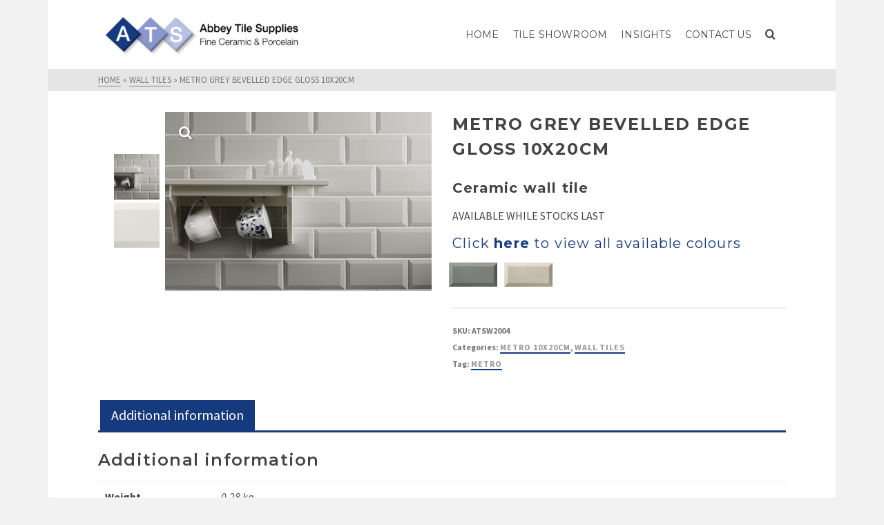

--- FILE ---
content_type: text/html; charset=UTF-8
request_url: https://www.abbeytilesupplies.co.uk/product/metro-grey-bevelled-edge-gloss-10x20cm
body_size: 98358
content:
<!DOCTYPE html>
<html class="no-js" lang="en" prefix="og: https://ogp.me/ns#" itemtype="https://schema.org/Blog" itemscope>
<head>
	<meta charset="UTF-8">
	<link rel="profile" href="https://gmpg.org/xfn/11">
	<meta name="viewport" content="width=device-width, initial-scale=1.0">
	<meta http-equiv="X-UA-Compatible" content="IE=edge">
	<script>(function(html){html.className = html.className.replace(/\bno-js\b/,'js')})(document.documentElement);</script>

<!-- Search Engine Optimization by Rank Math - https://rankmath.com/ -->
<title>Metro Grey Bevelled edge gloss 10x20cm - Abbey Tile Supplies</title>
<meta name="description" content="Ceramic wall tile AVAILABLE WHILE STOCKS LAST Click here to view all available colours [gallery type=&quot;default&quot; caption=&quot;default&quot; masonry=&quot;default&quot; columns=&quot;9&quot; link=&quot;file&quot; ids=&quot;3474,3475,3476&quot; orderby=&quot;rand&quot;]"/>
<meta name="robots" content="follow, index, max-snippet:-1, max-video-preview:-1, max-image-preview:large"/>
<link rel="canonical" href="https://www.abbeytilesupplies.co.uk/product/metro-grey-bevelled-edge-gloss-10x20cm" />
<meta property="og:locale" content="en_US" />
<meta property="og:type" content="product" />
<meta property="og:title" content="Metro Grey Bevelled edge gloss 10x20cm - Abbey Tile Supplies" />
<meta property="og:description" content="Ceramic wall tile AVAILABLE WHILE STOCKS LAST Click here to view all available colours [gallery type=&quot;default&quot; caption=&quot;default&quot; masonry=&quot;default&quot; columns=&quot;9&quot; link=&quot;file&quot; ids=&quot;3474,3475,3476&quot; orderby=&quot;rand&quot;]" />
<meta property="og:url" content="https://www.abbeytilesupplies.co.uk/product/metro-grey-bevelled-edge-gloss-10x20cm" />
<meta property="og:site_name" content="Abbey Tile Supplies" />
<meta property="og:updated_time" content="2024-01-09T15:50:26+00:00" />
<meta property="og:image" content="https://www.abbeytilesupplies.co.uk/wp-content/uploads/2019/10/Metro-Grey-Ambient.jpg" />
<meta property="og:image:secure_url" content="https://www.abbeytilesupplies.co.uk/wp-content/uploads/2019/10/Metro-Grey-Ambient.jpg" />
<meta property="og:image:width" content="461" />
<meta property="og:image:height" content="309" />
<meta property="og:image:alt" content="Metro Grey" />
<meta property="og:image:type" content="image/jpeg" />
<meta property="product:brand" content="simple" />
<meta property="product:price:currency" content="GBP" />
<meta property="product:availability" content="instock" />
<meta name="twitter:card" content="summary_large_image" />
<meta name="twitter:title" content="Metro Grey Bevelled edge gloss 10x20cm - Abbey Tile Supplies" />
<meta name="twitter:description" content="Ceramic wall tile AVAILABLE WHILE STOCKS LAST Click here to view all available colours [gallery type=&quot;default&quot; caption=&quot;default&quot; masonry=&quot;default&quot; columns=&quot;9&quot; link=&quot;file&quot; ids=&quot;3474,3475,3476&quot; orderby=&quot;rand&quot;]" />
<meta name="twitter:image" content="https://www.abbeytilesupplies.co.uk/wp-content/uploads/2019/10/Metro-Grey-Ambient.jpg" />
<meta name="twitter:label1" content="Price" />
<meta name="twitter:data1" content="&pound;0.00" />
<meta name="twitter:label2" content="Availability" />
<meta name="twitter:data2" content="In stock" />
<script type="application/ld+json" class="rank-math-schema">{"@context":"https://schema.org","@graph":[{"@type":["HomeAndConstructionBusiness","Organization"],"@id":"https://www.abbeytilesupplies.co.uk/#organization","name":"Abbey Tile Supplies","url":"https://www.abbeytilesupplies.co.uk","openingHours":["Monday,Tuesday,Wednesday,Thursday,Friday,Saturday,Sunday 09:00-17:00"]},{"@type":"WebSite","@id":"https://www.abbeytilesupplies.co.uk/#website","url":"https://www.abbeytilesupplies.co.uk","name":"Abbey Tile Supplies","publisher":{"@id":"https://www.abbeytilesupplies.co.uk/#organization"},"inLanguage":"en-US"},{"@type":"ImageObject","@id":"https://www.abbeytilesupplies.co.uk/wp-content/uploads/2019/10/Metro-Grey-Ambient.jpg","url":"https://www.abbeytilesupplies.co.uk/wp-content/uploads/2019/10/Metro-Grey-Ambient.jpg","width":"461","height":"309","inLanguage":"en-US"},{"@type":"ItemPage","@id":"https://www.abbeytilesupplies.co.uk/product/metro-grey-bevelled-edge-gloss-10x20cm#webpage","url":"https://www.abbeytilesupplies.co.uk/product/metro-grey-bevelled-edge-gloss-10x20cm","name":"Metro Grey Bevelled edge gloss 10x20cm - Abbey Tile Supplies","datePublished":"2019-10-29T17:28:10+00:00","dateModified":"2024-01-09T15:50:26+00:00","isPartOf":{"@id":"https://www.abbeytilesupplies.co.uk/#website"},"primaryImageOfPage":{"@id":"https://www.abbeytilesupplies.co.uk/wp-content/uploads/2019/10/Metro-Grey-Ambient.jpg"},"inLanguage":"en-US"},{"@type":"Product","brand":{"@type":"Brand","name":"simple"},"name":"Metro Grey Bevelled edge gloss 10x20cm - Abbey Tile Supplies","description":"Ceramic wall tile AVAILABLE WHILE STOCKS LAST Click here to view all available colours","sku":"ATSW2004","category":"Metro 10x20cm","mainEntityOfPage":{"@id":"https://www.abbeytilesupplies.co.uk/product/metro-grey-bevelled-edge-gloss-10x20cm#webpage"},"weight":{"@type":"QuantitativeValue","unitCode":"KGM","value":"0.28"},"height":{"@type":"QuantitativeValue","unitCode":"CMT"},"width":{"@type":"QuantitativeValue","unitCode":"CMT","value":"20"},"depth":{"@type":"QuantitativeValue","unitCode":"CMT","value":"10"},"image":[{"@type":"ImageObject","url":"https://www.abbeytilesupplies.co.uk/wp-content/uploads/2019/10/Metro-Grey-Ambient.jpg","height":"309","width":"461"},{"@type":"ImageObject","url":"https://www.abbeytilesupplies.co.uk/wp-content/uploads/2019/10/Metro-Light-Grey.jpg","height":"298","width":"600"}],"additionalProperty":[{"@type":"PropertyValue","name":"pa_colour","value":"Grey"},{"@type":"PropertyValue","name":"pa_application","value":"Wall"},{"@type":"PropertyValue","name":"pa_finish","value":"Glossy"},{"@type":"PropertyValue","name":"pa_room","value":"Bathroom, Kitchen"},{"@type":"PropertyValue","name":"pa_tile-size","value":"Small"},{"@type":"PropertyValue","name":"pa_nominal-sizes","value":"All sizes are nominal, all tiles can vary from the size stated by a tolerance of up to +/- 5mm."}],"@id":"https://www.abbeytilesupplies.co.uk/product/metro-grey-bevelled-edge-gloss-10x20cm#richSnippet"}]}</script>
<!-- /Rank Math WordPress SEO plugin -->

<link rel='dns-prefetch' href='//fonts.googleapis.com' />
<link rel="alternate" type="application/rss+xml" title="Abbey Tile Supplies &raquo; Feed" href="https://www.abbeytilesupplies.co.uk/feed" />
<link rel="alternate" type="application/rss+xml" title="Abbey Tile Supplies &raquo; Comments Feed" href="https://www.abbeytilesupplies.co.uk/comments/feed" />
<script type="text/javascript">
/* <![CDATA[ */
window._wpemojiSettings = {"baseUrl":"https:\/\/s.w.org\/images\/core\/emoji\/15.0.3\/72x72\/","ext":".png","svgUrl":"https:\/\/s.w.org\/images\/core\/emoji\/15.0.3\/svg\/","svgExt":".svg","source":{"concatemoji":"https:\/\/www.abbeytilesupplies.co.uk\/wp-includes\/js\/wp-emoji-release.min.js?ver=6.5.7"}};
/*! This file is auto-generated */
!function(i,n){var o,s,e;function c(e){try{var t={supportTests:e,timestamp:(new Date).valueOf()};sessionStorage.setItem(o,JSON.stringify(t))}catch(e){}}function p(e,t,n){e.clearRect(0,0,e.canvas.width,e.canvas.height),e.fillText(t,0,0);var t=new Uint32Array(e.getImageData(0,0,e.canvas.width,e.canvas.height).data),r=(e.clearRect(0,0,e.canvas.width,e.canvas.height),e.fillText(n,0,0),new Uint32Array(e.getImageData(0,0,e.canvas.width,e.canvas.height).data));return t.every(function(e,t){return e===r[t]})}function u(e,t,n){switch(t){case"flag":return n(e,"\ud83c\udff3\ufe0f\u200d\u26a7\ufe0f","\ud83c\udff3\ufe0f\u200b\u26a7\ufe0f")?!1:!n(e,"\ud83c\uddfa\ud83c\uddf3","\ud83c\uddfa\u200b\ud83c\uddf3")&&!n(e,"\ud83c\udff4\udb40\udc67\udb40\udc62\udb40\udc65\udb40\udc6e\udb40\udc67\udb40\udc7f","\ud83c\udff4\u200b\udb40\udc67\u200b\udb40\udc62\u200b\udb40\udc65\u200b\udb40\udc6e\u200b\udb40\udc67\u200b\udb40\udc7f");case"emoji":return!n(e,"\ud83d\udc26\u200d\u2b1b","\ud83d\udc26\u200b\u2b1b")}return!1}function f(e,t,n){var r="undefined"!=typeof WorkerGlobalScope&&self instanceof WorkerGlobalScope?new OffscreenCanvas(300,150):i.createElement("canvas"),a=r.getContext("2d",{willReadFrequently:!0}),o=(a.textBaseline="top",a.font="600 32px Arial",{});return e.forEach(function(e){o[e]=t(a,e,n)}),o}function t(e){var t=i.createElement("script");t.src=e,t.defer=!0,i.head.appendChild(t)}"undefined"!=typeof Promise&&(o="wpEmojiSettingsSupports",s=["flag","emoji"],n.supports={everything:!0,everythingExceptFlag:!0},e=new Promise(function(e){i.addEventListener("DOMContentLoaded",e,{once:!0})}),new Promise(function(t){var n=function(){try{var e=JSON.parse(sessionStorage.getItem(o));if("object"==typeof e&&"number"==typeof e.timestamp&&(new Date).valueOf()<e.timestamp+604800&&"object"==typeof e.supportTests)return e.supportTests}catch(e){}return null}();if(!n){if("undefined"!=typeof Worker&&"undefined"!=typeof OffscreenCanvas&&"undefined"!=typeof URL&&URL.createObjectURL&&"undefined"!=typeof Blob)try{var e="postMessage("+f.toString()+"("+[JSON.stringify(s),u.toString(),p.toString()].join(",")+"));",r=new Blob([e],{type:"text/javascript"}),a=new Worker(URL.createObjectURL(r),{name:"wpTestEmojiSupports"});return void(a.onmessage=function(e){c(n=e.data),a.terminate(),t(n)})}catch(e){}c(n=f(s,u,p))}t(n)}).then(function(e){for(var t in e)n.supports[t]=e[t],n.supports.everything=n.supports.everything&&n.supports[t],"flag"!==t&&(n.supports.everythingExceptFlag=n.supports.everythingExceptFlag&&n.supports[t]);n.supports.everythingExceptFlag=n.supports.everythingExceptFlag&&!n.supports.flag,n.DOMReady=!1,n.readyCallback=function(){n.DOMReady=!0}}).then(function(){return e}).then(function(){var e;n.supports.everything||(n.readyCallback(),(e=n.source||{}).concatemoji?t(e.concatemoji):e.wpemoji&&e.twemoji&&(t(e.twemoji),t(e.wpemoji)))}))}((window,document),window._wpemojiSettings);
/* ]]> */
</script>
<link rel='stylesheet' id='cf7ic_style-css' href='https://www.abbeytilesupplies.co.uk/wp-content/plugins/contact-form-7-image-captcha/css/cf7ic-style.css?ver=3.3.7' type='text/css' media='all' />
<style id='wp-emoji-styles-inline-css' type='text/css'>

	img.wp-smiley, img.emoji {
		display: inline !important;
		border: none !important;
		box-shadow: none !important;
		height: 1em !important;
		width: 1em !important;
		margin: 0 0.07em !important;
		vertical-align: -0.1em !important;
		background: none !important;
		padding: 0 !important;
	}
</style>
<link rel='stylesheet' id='wp-block-library-css' href='https://www.abbeytilesupplies.co.uk/wp-includes/css/dist/block-library/style.min.css?ver=6.5.7' type='text/css' media='all' />
<link rel='stylesheet' id='wc-blocks-vendors-style-css' href='https://www.abbeytilesupplies.co.uk/wp-content/plugins/woocommerce/packages/woocommerce-blocks/build/wc-blocks-vendors-style.css?ver=9.4.4' type='text/css' media='all' />
<link rel='stylesheet' id='wc-blocks-style-css' href='https://www.abbeytilesupplies.co.uk/wp-content/plugins/woocommerce/packages/woocommerce-blocks/build/wc-blocks-style.css?ver=9.4.4' type='text/css' media='all' />
<style id='classic-theme-styles-inline-css' type='text/css'>
/*! This file is auto-generated */
.wp-block-button__link{color:#fff;background-color:#32373c;border-radius:9999px;box-shadow:none;text-decoration:none;padding:calc(.667em + 2px) calc(1.333em + 2px);font-size:1.125em}.wp-block-file__button{background:#32373c;color:#fff;text-decoration:none}
</style>
<style id='global-styles-inline-css' type='text/css'>
body{--wp--preset--color--black: #000;--wp--preset--color--cyan-bluish-gray: #abb8c3;--wp--preset--color--white: #fff;--wp--preset--color--pale-pink: #f78da7;--wp--preset--color--vivid-red: #cf2e2e;--wp--preset--color--luminous-vivid-orange: #ff6900;--wp--preset--color--luminous-vivid-amber: #fcb900;--wp--preset--color--light-green-cyan: #7bdcb5;--wp--preset--color--vivid-green-cyan: #00d084;--wp--preset--color--pale-cyan-blue: #8ed1fc;--wp--preset--color--vivid-cyan-blue: #0693e3;--wp--preset--color--vivid-purple: #9b51e0;--wp--preset--color--ascend-primary: #153a7d;--wp--preset--color--ascend-primary-light: #294e91;--wp--preset--color--very-light-gray: #eee;--wp--preset--color--very-dark-gray: #444;--wp--preset--gradient--vivid-cyan-blue-to-vivid-purple: linear-gradient(135deg,rgba(6,147,227,1) 0%,rgb(155,81,224) 100%);--wp--preset--gradient--light-green-cyan-to-vivid-green-cyan: linear-gradient(135deg,rgb(122,220,180) 0%,rgb(0,208,130) 100%);--wp--preset--gradient--luminous-vivid-amber-to-luminous-vivid-orange: linear-gradient(135deg,rgba(252,185,0,1) 0%,rgba(255,105,0,1) 100%);--wp--preset--gradient--luminous-vivid-orange-to-vivid-red: linear-gradient(135deg,rgba(255,105,0,1) 0%,rgb(207,46,46) 100%);--wp--preset--gradient--very-light-gray-to-cyan-bluish-gray: linear-gradient(135deg,rgb(238,238,238) 0%,rgb(169,184,195) 100%);--wp--preset--gradient--cool-to-warm-spectrum: linear-gradient(135deg,rgb(74,234,220) 0%,rgb(151,120,209) 20%,rgb(207,42,186) 40%,rgb(238,44,130) 60%,rgb(251,105,98) 80%,rgb(254,248,76) 100%);--wp--preset--gradient--blush-light-purple: linear-gradient(135deg,rgb(255,206,236) 0%,rgb(152,150,240) 100%);--wp--preset--gradient--blush-bordeaux: linear-gradient(135deg,rgb(254,205,165) 0%,rgb(254,45,45) 50%,rgb(107,0,62) 100%);--wp--preset--gradient--luminous-dusk: linear-gradient(135deg,rgb(255,203,112) 0%,rgb(199,81,192) 50%,rgb(65,88,208) 100%);--wp--preset--gradient--pale-ocean: linear-gradient(135deg,rgb(255,245,203) 0%,rgb(182,227,212) 50%,rgb(51,167,181) 100%);--wp--preset--gradient--electric-grass: linear-gradient(135deg,rgb(202,248,128) 0%,rgb(113,206,126) 100%);--wp--preset--gradient--midnight: linear-gradient(135deg,rgb(2,3,129) 0%,rgb(40,116,252) 100%);--wp--preset--font-size--small: 13px;--wp--preset--font-size--medium: 20px;--wp--preset--font-size--large: 36px;--wp--preset--font-size--x-large: 42px;--wp--preset--spacing--20: 0.44rem;--wp--preset--spacing--30: 0.67rem;--wp--preset--spacing--40: 1rem;--wp--preset--spacing--50: 1.5rem;--wp--preset--spacing--60: 2.25rem;--wp--preset--spacing--70: 3.38rem;--wp--preset--spacing--80: 5.06rem;--wp--preset--shadow--natural: 6px 6px 9px rgba(0, 0, 0, 0.2);--wp--preset--shadow--deep: 12px 12px 50px rgba(0, 0, 0, 0.4);--wp--preset--shadow--sharp: 6px 6px 0px rgba(0, 0, 0, 0.2);--wp--preset--shadow--outlined: 6px 6px 0px -3px rgba(255, 255, 255, 1), 6px 6px rgba(0, 0, 0, 1);--wp--preset--shadow--crisp: 6px 6px 0px rgba(0, 0, 0, 1);}:where(.is-layout-flex){gap: 0.5em;}:where(.is-layout-grid){gap: 0.5em;}body .is-layout-flex{display: flex;}body .is-layout-flex{flex-wrap: wrap;align-items: center;}body .is-layout-flex > *{margin: 0;}body .is-layout-grid{display: grid;}body .is-layout-grid > *{margin: 0;}:where(.wp-block-columns.is-layout-flex){gap: 2em;}:where(.wp-block-columns.is-layout-grid){gap: 2em;}:where(.wp-block-post-template.is-layout-flex){gap: 1.25em;}:where(.wp-block-post-template.is-layout-grid){gap: 1.25em;}.has-black-color{color: var(--wp--preset--color--black) !important;}.has-cyan-bluish-gray-color{color: var(--wp--preset--color--cyan-bluish-gray) !important;}.has-white-color{color: var(--wp--preset--color--white) !important;}.has-pale-pink-color{color: var(--wp--preset--color--pale-pink) !important;}.has-vivid-red-color{color: var(--wp--preset--color--vivid-red) !important;}.has-luminous-vivid-orange-color{color: var(--wp--preset--color--luminous-vivid-orange) !important;}.has-luminous-vivid-amber-color{color: var(--wp--preset--color--luminous-vivid-amber) !important;}.has-light-green-cyan-color{color: var(--wp--preset--color--light-green-cyan) !important;}.has-vivid-green-cyan-color{color: var(--wp--preset--color--vivid-green-cyan) !important;}.has-pale-cyan-blue-color{color: var(--wp--preset--color--pale-cyan-blue) !important;}.has-vivid-cyan-blue-color{color: var(--wp--preset--color--vivid-cyan-blue) !important;}.has-vivid-purple-color{color: var(--wp--preset--color--vivid-purple) !important;}.has-black-background-color{background-color: var(--wp--preset--color--black) !important;}.has-cyan-bluish-gray-background-color{background-color: var(--wp--preset--color--cyan-bluish-gray) !important;}.has-white-background-color{background-color: var(--wp--preset--color--white) !important;}.has-pale-pink-background-color{background-color: var(--wp--preset--color--pale-pink) !important;}.has-vivid-red-background-color{background-color: var(--wp--preset--color--vivid-red) !important;}.has-luminous-vivid-orange-background-color{background-color: var(--wp--preset--color--luminous-vivid-orange) !important;}.has-luminous-vivid-amber-background-color{background-color: var(--wp--preset--color--luminous-vivid-amber) !important;}.has-light-green-cyan-background-color{background-color: var(--wp--preset--color--light-green-cyan) !important;}.has-vivid-green-cyan-background-color{background-color: var(--wp--preset--color--vivid-green-cyan) !important;}.has-pale-cyan-blue-background-color{background-color: var(--wp--preset--color--pale-cyan-blue) !important;}.has-vivid-cyan-blue-background-color{background-color: var(--wp--preset--color--vivid-cyan-blue) !important;}.has-vivid-purple-background-color{background-color: var(--wp--preset--color--vivid-purple) !important;}.has-black-border-color{border-color: var(--wp--preset--color--black) !important;}.has-cyan-bluish-gray-border-color{border-color: var(--wp--preset--color--cyan-bluish-gray) !important;}.has-white-border-color{border-color: var(--wp--preset--color--white) !important;}.has-pale-pink-border-color{border-color: var(--wp--preset--color--pale-pink) !important;}.has-vivid-red-border-color{border-color: var(--wp--preset--color--vivid-red) !important;}.has-luminous-vivid-orange-border-color{border-color: var(--wp--preset--color--luminous-vivid-orange) !important;}.has-luminous-vivid-amber-border-color{border-color: var(--wp--preset--color--luminous-vivid-amber) !important;}.has-light-green-cyan-border-color{border-color: var(--wp--preset--color--light-green-cyan) !important;}.has-vivid-green-cyan-border-color{border-color: var(--wp--preset--color--vivid-green-cyan) !important;}.has-pale-cyan-blue-border-color{border-color: var(--wp--preset--color--pale-cyan-blue) !important;}.has-vivid-cyan-blue-border-color{border-color: var(--wp--preset--color--vivid-cyan-blue) !important;}.has-vivid-purple-border-color{border-color: var(--wp--preset--color--vivid-purple) !important;}.has-vivid-cyan-blue-to-vivid-purple-gradient-background{background: var(--wp--preset--gradient--vivid-cyan-blue-to-vivid-purple) !important;}.has-light-green-cyan-to-vivid-green-cyan-gradient-background{background: var(--wp--preset--gradient--light-green-cyan-to-vivid-green-cyan) !important;}.has-luminous-vivid-amber-to-luminous-vivid-orange-gradient-background{background: var(--wp--preset--gradient--luminous-vivid-amber-to-luminous-vivid-orange) !important;}.has-luminous-vivid-orange-to-vivid-red-gradient-background{background: var(--wp--preset--gradient--luminous-vivid-orange-to-vivid-red) !important;}.has-very-light-gray-to-cyan-bluish-gray-gradient-background{background: var(--wp--preset--gradient--very-light-gray-to-cyan-bluish-gray) !important;}.has-cool-to-warm-spectrum-gradient-background{background: var(--wp--preset--gradient--cool-to-warm-spectrum) !important;}.has-blush-light-purple-gradient-background{background: var(--wp--preset--gradient--blush-light-purple) !important;}.has-blush-bordeaux-gradient-background{background: var(--wp--preset--gradient--blush-bordeaux) !important;}.has-luminous-dusk-gradient-background{background: var(--wp--preset--gradient--luminous-dusk) !important;}.has-pale-ocean-gradient-background{background: var(--wp--preset--gradient--pale-ocean) !important;}.has-electric-grass-gradient-background{background: var(--wp--preset--gradient--electric-grass) !important;}.has-midnight-gradient-background{background: var(--wp--preset--gradient--midnight) !important;}.has-small-font-size{font-size: var(--wp--preset--font-size--small) !important;}.has-medium-font-size{font-size: var(--wp--preset--font-size--medium) !important;}.has-large-font-size{font-size: var(--wp--preset--font-size--large) !important;}.has-x-large-font-size{font-size: var(--wp--preset--font-size--x-large) !important;}
.wp-block-navigation a:where(:not(.wp-element-button)){color: inherit;}
:where(.wp-block-post-template.is-layout-flex){gap: 1.25em;}:where(.wp-block-post-template.is-layout-grid){gap: 1.25em;}
:where(.wp-block-columns.is-layout-flex){gap: 2em;}:where(.wp-block-columns.is-layout-grid){gap: 2em;}
.wp-block-pullquote{font-size: 1.5em;line-height: 1.6;}
</style>
<link rel='stylesheet' id='contact-form-7-css' href='https://www.abbeytilesupplies.co.uk/wp-content/plugins/contact-form-7/includes/css/styles.css?ver=5.9.5' type='text/css' media='all' />
<style id='woocommerce-inline-inline-css' type='text/css'>
.woocommerce form .form-row .required { visibility: visible; }
</style>
<!--[if lt IE]>
<link rel='stylesheet' id='ascend_ie_fallback-css' href='https://www.abbeytilesupplies.co.uk/wp-content/themes/ascend_premium/assets/css/ie_fallback.css?ver=1.9.25' type='text/css' media='all' />
<![endif]-->
<link rel='stylesheet' id='jquery-lazyloadxt-spinner-css-css' href='//www.abbeytilesupplies.co.uk/wp-content/plugins/a3-lazy-load/assets/css/jquery.lazyloadxt.spinner.css?ver=6.5.7' type='text/css' media='all' />
<link rel='stylesheet' id='a3a3_lazy_load-css' href='//www.abbeytilesupplies.co.uk/wp-content/uploads/sass/a3_lazy_load.min.css?ver=1678446821' type='text/css' media='all' />
<style id='kadence-blocks-global-variables-inline-css' type='text/css'>
:root {--global-kb-font-size-sm:clamp(0.8rem, 0.73rem + 0.217vw, 0.9rem);--global-kb-font-size-md:clamp(1.1rem, 0.995rem + 0.326vw, 1.25rem);--global-kb-font-size-lg:clamp(1.75rem, 1.576rem + 0.543vw, 2rem);--global-kb-font-size-xl:clamp(2.25rem, 1.728rem + 1.63vw, 3rem);--global-kb-font-size-xxl:clamp(2.5rem, 1.456rem + 3.26vw, 4rem);--global-kb-font-size-xxxl:clamp(2.75rem, 0.489rem + 7.065vw, 6rem);}:root {--global-palette1: #3182CE;--global-palette2: #2B6CB0;--global-palette3: #1A202C;--global-palette4: #2D3748;--global-palette5: #4A5568;--global-palette6: #718096;--global-palette7: #EDF2F7;--global-palette8: #F7FAFC;--global-palette9: #ffffff;}
</style>
<link rel='stylesheet' id='ascend_main-css' href='https://www.abbeytilesupplies.co.uk/wp-content/themes/ascend_premium/assets/css/ascend.css?ver=1.9.25' type='text/css' media='all' />
<link rel='stylesheet' id='ascend_woo-css' href='https://www.abbeytilesupplies.co.uk/wp-content/themes/ascend_premium/assets/css/ascend_woo.css?ver=1.9.25' type='text/css' media='all' />
<link rel='stylesheet' id='ascend_select2-css' href='https://www.abbeytilesupplies.co.uk/wp-content/themes/ascend_premium/assets/css/ascend_select2.css?ver=1.9.25' type='text/css' media='all' />
<link rel='stylesheet' id='ascend_posttype-css' href='https://www.abbeytilesupplies.co.uk/wp-content/themes/ascend_premium/assets/css/ascend_posttype.css?ver=1.9.25' type='text/css' media='all' />
<link rel='stylesheet' id='ascend_icons-css' href='https://www.abbeytilesupplies.co.uk/wp-content/themes/ascend_premium/assets/css/ascend_icons.css?ver=1.9.25' type='text/css' media='all' />
<link rel='stylesheet' id='redux-google-fonts-ascend-css' href='https://fonts.googleapis.com/css?family=Source+Sans+Pro%3A200%2C300%2C400%2C600%2C700%2C900%2C200italic%2C300italic%2C400italic%2C600italic%2C700italic%2C900italic%7CMontserrat%3A700%2C600%2C400%2C500%2C300&#038;subset=latin&#038;ver=6.5.7' type='text/css' media='all' />
<script type="text/javascript" src="https://www.abbeytilesupplies.co.uk/wp-content/plugins/1and1-wordpress-assistant/js/cookies.js?ver=6.5.7" id="1and1-wp-cookies-js"></script>
<script type="text/javascript" src="https://www.abbeytilesupplies.co.uk/wp-includes/js/jquery/jquery.min.js?ver=3.7.1" id="jquery-core-js"></script>
<script type="text/javascript" src="https://www.abbeytilesupplies.co.uk/wp-includes/js/jquery/jquery-migrate.min.js?ver=3.4.1" id="jquery-migrate-js"></script>
<!--[if lt IE 9]>
<script type="text/javascript" src="https://www.abbeytilesupplies.co.uk/wp-content/themes/ascend_premium/assets/js/vendor/html5shiv.min.js?ver=6.5.7" id="ascend-html5shiv-js"></script>
<![endif]-->
<!--[if lt IE 9]>
<script type="text/javascript" src="https://www.abbeytilesupplies.co.uk/wp-content/themes/ascend_premium/assets/js/vendor/respond.min.js?ver=6.5.7" id="ascend-respond-js"></script>
<![endif]-->
<script type="text/javascript" src="https://www.abbeytilesupplies.co.uk/wp-content/themes/ascend_premium/assets/js/vendor/custom-modernizer-min.js?ver=1.9.25" id="modernizrc-js"></script>
<link rel="https://api.w.org/" href="https://www.abbeytilesupplies.co.uk/wp-json/" /><link rel="alternate" type="application/json" href="https://www.abbeytilesupplies.co.uk/wp-json/wp/v2/product/2906" /><link rel="EditURI" type="application/rsd+xml" title="RSD" href="https://www.abbeytilesupplies.co.uk/xmlrpc.php?rsd" />
<meta name="generator" content="WordPress 6.5.7" />
<link rel='shortlink' href='https://www.abbeytilesupplies.co.uk/?p=2906' />
<link rel="alternate" type="application/json+oembed" href="https://www.abbeytilesupplies.co.uk/wp-json/oembed/1.0/embed?url=https%3A%2F%2Fwww.abbeytilesupplies.co.uk%2Fproduct%2Fmetro-grey-bevelled-edge-gloss-10x20cm" />
<link rel="alternate" type="text/xml+oembed" href="https://www.abbeytilesupplies.co.uk/wp-json/oembed/1.0/embed?url=https%3A%2F%2Fwww.abbeytilesupplies.co.uk%2Fproduct%2Fmetro-grey-bevelled-edge-gloss-10x20cm&#038;format=xml" />
<script type="text/javascript">var light_error = "The image could not be loaded.", light_of = "%curr% of %total%";</script><style type="text/css" id="kt-custom-css">a, .primary-color, .postlist article .entry-content a.more-link:hover,.widget_price_filter .price_slider_amount .button, .product .product_meta a:hover, .star-rating, .above-footer-widgets a:not(.button):hover, .sidebar a:not(.button):hover, .elementor-widget-sidebar a:not(.button):hover, .footerclass a:hover, .posttags a:hover, .tagcloud a:hover, .kt_bc_nomargin #kadbreadcrumbs a:hover, #kadbreadcrumbs a:hover, .wp-pagenavi a:hover, .woocommerce-pagination ul.page-numbers li a:hover, .woocommerce-pagination ul.page-numbers li span:hover, .has-ascend-primary-color {color:#153a7d;} .comment-content a:not(.button):hover, .entry-content p a:not(.button):not(.select2-choice):not([data-rel="lightbox"]):hover, .kt_product_toggle_outer .toggle_grid:hover, .kt_product_toggle_outer .toggle_list:hover, .kt_product_toggle_outer .toggle_grid.toggle_active, .kt_product_toggle_outer .toggle_list.toggle_active, .product .product_meta a, .product .woocommerce-tabs .wc-tabs > li.active > a, .product .woocommerce-tabs .wc-tabs > li.active > a:hover, .product .woocommerce-tabs .wc-tabs > li.active > a:focus, #payment ul.wc_payment_methods li.wc_payment_method input[type=radio]:first-child:checked+label, .kt-woo-account-nav .woocommerce-MyAccount-navigation ul li.is-active a, a.added_to_cart, .widget_pages ul li.kt-drop-toggle > .kt-toggle-sub, .widget_categories ul li.kt-drop-toggle > .kt-toggle-sub, .widget_product_categories ul li.kt-drop-toggle > .kt-toggle-sub, .widget_recent_entries ul li a:hover ~ .kt-toggle-sub, .widget_recent_comments ul li a:hover ~ .kt-toggle-sub, .widget_archive ul li a:hover ~ .kt-toggle-sub, .widget_pages ul li a:hover ~ .kt-toggle-sub, .widget_categories ul li a:hover ~ .kt-toggle-sub, .widget_meta ul li a:hover ~ .kt-toggle-sub, .widget_product_categories ul li a:hover ~ .kt-toggle-sub,.kt-tabs.kt-tabs-style2 > li > a:hover, .kt-tabs > li.active > a, .kt-tabs > li.active > a:hover, .kt-tabs > li.active > a:focus, .kt_bc_nomargin #kadbreadcrumbs a:hover, #kadbreadcrumbs a:hover, .footerclass .menu li a:hover, .widget_recent_entries ul li a:hover, .posttags a:hover, .tagcloud a:hover,.widget_recent_comments ul li a:hover, .widget_archive ul li a:hover, .widget_pages ul li a:hover, .widget_categories ul li a:hover, .widget_meta ul li a:hover, .widget_product_categories ul li a:hover, .box-icon-item .icon-container .icon-left-highlight,.box-icon-item .icon-container .icon-right-highlight, .widget_pages ul li.current-cat > a, .widget_categories ul li.current-cat > a, .widget_product_categories ul li.current-cat > a, #payment ul.wc_payment_methods li.wc_payment_method input[type=radio]:first-child:checked + label:before, .wp-pagenavi .current, .wp-pagenavi a:hover, .kt-mobile-header-toggle .kt-extras-label.header-underscore-icon, .woocommerce-pagination ul.page-numbers li a.current, .woocommerce-pagination ul.page-numbers li span.current, .woocommerce-pagination ul.page-numbers li a:hover, .woocommerce-pagination ul.page-numbers li span:hover, .widget_layered_nav ul li.chosen a, .widget_layered_nav_filters ul li a, .widget_rating_filter ul li.chosen a, .variations .kad_radio_variations label.selectedValue, .variations .kad_radio_variations label:hover{border-color:#153a7d;} .kt-header-extras span.kt-cart-total, .btn, .button, .submit, button, input[type="submit"], .portfolio-loop-image-container .portfolio-hover-item .portfolio-overlay-color, .kt_product_toggle_outer .toggle_grid.toggle_active, .kt_product_toggle_outer .toggle_list.toggle_active, .product .woocommerce-tabs .wc-tabs > li.active > a, .product .woocommerce-tabs .wc-tabs > li.active > a:hover, .product .woocommerce-tabs .wc-tabs > li.active > a:focus, .product .woocommerce-tabs .wc-tabs:before, .woocommerce-info, .woocommerce-message, .woocommerce-noreviews, p.no-comments, .widget_pages ul li ul li.current-cat > a:before, .widget_categories ul li ul li.current-cat > a:before, .widget_product_categories ul li ul li.current-cat > a:before, .widget_pages ul li ul li a:hover:before, .widget_categories ul li ul li a:hover:before, .widget_product_categories ul li ul li a:hover:before, .kadence_recent_posts a.posts_widget_readmore:hover:before, .kt-accordion > .panel h5:after, .kt-tabs:before, .image_menu_overlay, .kadence_social_widget a:hover, .kt-tabs > li.active > a, .kt-tabs > li.active > a:hover, .kt-tabs > li.active > a:focus, .widget_pages ul li.current-cat > .count, .widget_categories ul li.current-cat > .count, .widget_product_categories ul li.current-cat > .count, .widget_recent_entries ul li a:hover ~ .count, .widget_recent_comments ul li a:hover ~ .count, .widget_archive ul li a:hover ~ .count, .widget_pages ul li a:hover ~ .count, .widget_categories ul li a:hover ~ .count, .widget_meta ul li a:hover ~ .count, .widget_product_categories ul li a:hover ~ .count, #payment ul.wc_payment_methods li.wc_payment_method input[type=radio]:first-child:checked + label:before, .select2-results .select2-highlighted, .wp-pagenavi .current, .kt-header-extras span.kt-cart-total, .kt-mobile-header-toggle span.kt-cart-total, .woocommerce-pagination ul.page-numbers li a.current, .woocommerce-pagination ul.page-numbers li span.current,.widget_price_filter .ui-slider .ui-slider-handle, .widget_layered_nav ul li.chosen span.count, .widget_layered_nav_filters ul li span.count, .variations .kad_radio_variations label.selectedValue, .box-icon-item .menu-icon-read-more .read-more-highlight, .select2-container--default .select2-results__option--highlighted[aria-selected], p.demo_store, .has-ascend-primary-background-color {background:#153a7d;}@media (max-width: 767px){.filter-set li a.selected {background:#153a7d;}} .has-ascend-primary-light-color {color:#294e91} .has-ascend-primary-light-background-color{ background-color: #294e91}.kad-header-height {height:100px;}.kad-topbar-height {min-height:34px;}.kad-mobile-header-height {height:40px;}.kt-mnt {height: 18px;width: 24px;}.kt-mnt span{height:3px}.kt-mnt span:nth-child(2){top:6px}.kt-mnt span:nth-child(3){top:12px}.kt-mobile-header-toggle .kt-extras-label{line-height:20px}.kt-mobile-header-toggle .kt-extras-label{line-height:20px;font-size:16px}.kt-mobile-header-toggle span.kt-cart-total{top:-6px;width:13px;height:13px;line-height:13px;font-size:9px}.kt-mobile-header-toggle .kt-extras-label.header-underscore-icon {font-size:16px;line-height:22px;width:20px;height:22px;border-bottom-width:1px}.titleclass .entry-title{font-size:70px;}@media (max-width: 768px) {.titleclass .entry-title{font-size:30px;}}.titleclass .subtitle{font-size:40px;}@media (max-width: 768px) {.titleclass .subtitle{font-size:20px;}}.titleclass .page-header  {height:180px;}@media (max-width: 768px) {.titleclass .page-header {height:125px;}}.product_item .product_archive_title {min-height:20px;}.second-navclass .sf-menu>li:after {background:#fff;}.kt-header-extras .kadence_social_widget a, .mobile-header-container .kt-mobile-header-toggle button {color:#444;} button.mobile-navigation-toggle .kt-mnt span {background:#444;} .kt-header-extras .kadence_social_widget a:hover{color:#fff;}.pop-modal-body .kt-woo-account-nav .kad-customer-name h5, .pop-modal-body .kt-woo-account-nav a, .pop-modal-body ul.product_list_widget li a:not(.remove), .pop-modal-body ul.product_list_widget {color:#fff;} .kt-mobile-menu form.search-form input[type="search"]::-webkit-input-placeholder {color:#fff;}.kt-mobile-menu form.search-form input[type="search"]:-ms-input-placeholder {color:#fff;}.kt-mobile-menu form.search-form input[type="search"]::-moz-placeholder {color:#fff;}.page-header {text-align:center;}.kt-header-extras #kad-head-cart-popup ul a:not(.remove), .kt-header-extras #kad-head-cart-popup ul .quantity, .kt-header-extras #kad-head-cart-popup ul li.empty, .kad-header-menu-inner .kt-header-extras .kt-woo-account-nav h5, .kad-relative-vertical-content .kt-header-extras .kt-woo-account-nav h5 {color:#ffffff;}body.trans-header div:not(.is-sticky) > .headerclass-outer div:not(.is-sticky) > .kad-header-topbar-primary-outer div:not(.is-sticky) > .headerclass .ascend-trans-logo {display: block;}body.trans-header div:not(.is-sticky) > .headerclass-outer div:not(.is-sticky) > .kad-header-topbar-primary-outer div:not(.is-sticky) > .headerclass .ascend-logo,body.trans-header div:not(.is-sticky) > .headerclass-outer div:not(.is-sticky) > .kad-header-topbar-primary-outer div:not(.is-sticky) > .headerclass .ascend-mobile-logo{display: none;}.titleclass .entry-title, .titleclass .top-contain-title {text-transform:uppercase;}.sf-menu.sf-menu-normal>li.kt-lgmenu>ul>li>a:before, .sf-menu.sf-vertical>li.kt-lgmenu>ul>li>a:before {background: rgba(255,255,255,.1);}.container-fullwidth .entry-content .aligncenter[class^=wp-block] { max-width:1440px}#logo .kad-site-tagline {
    font-size: 15px;
    font-weight: 300;
}
body.home.siteorigin-panels-home #content.homepagecontent {
    padding-top: 60px;
}
.kt-header-layout-center-logo .kad-right-header {
    -webkit-justify-content: flex-end;
    -ms-justify-content: flex-end;
    justify-content: flex-end;
}
.kt-header-layout-center-logo .kad-left-header ul.sf-menu {
    float:left;
}</style>	<noscript><style>.woocommerce-product-gallery{ opacity: 1 !important; }</style></noscript>
	<style type="text/css">.broken_link, a.broken_link {
	text-decoration: line-through;
}</style><link rel="icon" href="https://www.abbeytilesupplies.co.uk/wp-content/uploads/2020/07/cropped-Abbey-Tile-Supplies-square-512x512-px-32x32.jpg" sizes="32x32" />
<link rel="icon" href="https://www.abbeytilesupplies.co.uk/wp-content/uploads/2020/07/cropped-Abbey-Tile-Supplies-square-512x512-px-192x192.jpg" sizes="192x192" />
<link rel="apple-touch-icon" href="https://www.abbeytilesupplies.co.uk/wp-content/uploads/2020/07/cropped-Abbey-Tile-Supplies-square-512x512-px-180x180.jpg" />
<meta name="msapplication-TileImage" content="https://www.abbeytilesupplies.co.uk/wp-content/uploads/2020/07/cropped-Abbey-Tile-Supplies-square-512x512-px-270x270.jpg" />
		<style type="text/css" id="wp-custom-css">
			.product_item .details_product_item {
    padding: 10px;
    height: 100px;
    background:#f4f4f4;
}
.product_item .product_action_wrap {
    padding: 0 10px 10px;
    width: 100%;
    right: 0;
    opacity: 0;
    bottom: -40px;
    background: #f4f4f4;
    left: 0;
    visibility: hidden;
    position:absolute
}		</style>
		<style type="text/css" title="dynamic-css" class="options-output">.topbarclass{font-size:12px;}body.trans-header div:not(.is-sticky) > .headerclass-outer div:not(.is-sticky) > .kad-header-topbar-primary-outer div:not(.is-sticky) > .headerclass #logo a.brand, body.trans-header div:not(.is-sticky) > .mobile-headerclass .kad-site-tagline, body.trans-header div:not(.is-sticky) > .mobile-headerclass #mobile-logo a, body.trans-header div:not(.is-sticky) > .mobile-headerclass #mobile-logo .kad-mobile-site-title{color:#ffffff;}.titleclass{background-color:#ffffff;}.titleclass .top-contain-title{color:#444444;}.titleclass .subtitle, .titleclass .page-header-inner #kadbreadcrumbs, .titleclass .page-header-inner #kadbreadcrumbs a{color:#444444;}.home .titleclass .entry-title{color:#ffffff;}.home .titleclass .subtitle{color:#ffffff;}.product_item .product_archive_title{font-family:"Source Sans Pro";text-transform:none;line-height:20px;letter-spacing:1.2px;font-weight:600;font-style:normal;color:#444444;font-size:15px;}.kad-topbar-flex-item, .kad-topbar-flex-item a, .kad-topbar-flex-item .kadence_social_widget a, .topbarclass .kt-woo-account-nav .kad-customer-name h5, .topbarclass .kt-mini-cart-refreash .total, #topbar .kt-header-extras p.woocommerce-mini-cart__empty-message{color:#777777;}.kad-topbar-flex-item a:hover{color:#777777;}.footerclass a, .footerclass, .footerclass h4, .footerclass h3, .footerclass h5{color:#777777;}.footerclass a:hover{color:#444444;}.footerclass .menu li a:hover{border-color:#444444;}.topbarclass, .topbarclass .sf-menu ul {background-color:#ffffff;}.footerclass, .footerclass .footer-widget-title span, body.body-style-bubbled .footerclass .footer-widget-title span{background-color:#ffffff;}.footerbase{background-color:#ffffff;}h1, .h1class{font-family:Montserrat;line-height:36px;letter-spacing:1.8px;font-weight:700;font-style:normal;color:#444444;font-size:24px;}h2, .h2class{font-family:Montserrat;line-height:36px;letter-spacing:1.2px;font-weight:600;font-style:normal;color:#444444;font-size:22px;}h3{font-family:Montserrat;line-height:36px;letter-spacing:1.2px;font-weight:400;font-style:normal;color:#444444;font-size:20px;}h4{font-family:Montserrat;line-height:36px;letter-spacing:1.2px;font-weight:400;font-style:normal;color:#555555;font-size:18px;}h5{font-family:Montserrat;line-height:24px;letter-spacing:1.2px;font-weight:500;font-style:normal;color:#555555;font-size:16px;}.titleclass .subtitle{font-family:Montserrat;letter-spacing:1.2px;font-weight:300;font-style:normal;}body{font-family:"Source Sans Pro";line-height:24px;letter-spacing:0px;font-weight:400;font-style:normal;color:#444;font-size:16px;}.nav-main ul.sf-menu > li > a, .kad-header-menu-inner .kt-header-extras ul.sf-menu > li > a, .kad-header-menu-inner .kt-header-extras .kt-extras-label [class*="kt-icon-"], .kt-header-extras .sf-vertical > li > a{font-family:Montserrat;line-height:24px;letter-spacing:.2px;font-weight:400;font-style:normal;color:#444;font-size:14px;}.nav-main ul.sf-menu > li > a:hover, .nav-main ul.sf-menu > li.sfHover > a, .kt-header-extras .sf-vertical > li > a:hover{color:#000000;}button.mobile-navigation-toggle:hover .kt-mnt span{background:#000000;}.nav-main ul.sf-menu > li.current-menu-item > a{color:#000000;}.second-navclass{background-color:#f26224;}.second-navclass .sf-menu > li > a{font-family:"Source Sans Pro";line-height:24px;letter-spacing:.2px;font-weight:400;font-style:normal;color:#fff;font-size:18px;}.nav-main ul.sf-menu ul, .nav-main ul.sf-menu ul a, .second-navclass ul.sf-menu ul a,  .kad-header-menu-inner .kt-header-extras ul.sf-menu ul, .kad-relative-vertical-content .kt-header-extras ul.sf-menu ul,.second-navclass .sf-menu > li.kt-lgmenu > ul, .nav-main .sf-menu > li.kt-lgmenu > ul{background:#444444;}.nav-main ul.sf-menu ul, .second-navclass ul.sf-menu ul,  .kad-header-menu-inner .kt-header-extras ul.sf-menu ul,.kad-relative-vertical-content .kt-header-extras ul.sf-menu ul, .kad-relative-vertical-content .nav-main .sf-vertical ul{border-color:#565656;}.nav-main .sf-menu.sf-menu-normal > li > ul:before, .second-navclass .sf-menu.sf-menu-normal > li > ul:before,  .kad-header-menu-inner .kt-header-extras ul.sf-menu > li > ul:before {border-bottom-color:#565656;}.nav-main ul.sf-menu ul a, .second-navclass ul.sf-menu ul a, .kad-header-menu-inner .kt-header-extras .kt-woo-account-nav a, .kad-relative-vertical-content .kt-header-extras .kt-woo-account-nav a, .kt-header-extras p.woocommerce-mini-cart__empty-message{line-height:24px;letter-spacing:.2px;color:#ffffff;font-size:16px;}.nav-main ul.sf-menu ul a:hover, .nav-main ul.sf-menu > li:not(.kt-lgmenu) ul li.sfHover > a, .nav-main ul.sf-menu ul li.current-menu-item > a, .second-navclass ul.sf-menu ul a:hover, .second-navclass ul.sf-menu li:not(.kt-lgmenu) ul li.sfHover > a, .second-navclass ul.sf-menu ul li.current-menu-item > a, .kad-header-menu-inner .kt-header-extras .kt-woo-account-nav a:hover, body.woocommerce-account .kad-header-menu-inner .kt-header-extras .kt-woo-account-nav li.is-active a, .kad-relative-vertical-content  .kt-header-extras .kt-woo-account-nav a:hover, body.woocommerce-account .kad-relative-vertical-content  .kt-header-extras .kt-woo-account-nav li.is-active a{color:#ffffff;}.kad-mobile-nav li a, .kad-mobile-nav li,.kt-mobile-menu form.search-form input[type="search"].search-field, .kt-mobile-menu form.search-form .search-submit,.mfp-slide #kt-mobile-account, .mfp-slide #kt-mobile-cart{font-family:"Source Sans Pro";line-height:20px;letter-spacing:.2px;font-weight:400;font-style:normal;color:#fff;font-size:16px;}</style></head>
<body class="product-template-default single single-product postid-2906 wp-embed-responsive theme-ascend_premium woocommerce woocommerce-page woocommerce-no-js kad-header-position-above kt-showsub-indicator kt-use-select2 kt-no-topbar kt-width-large body-style-boxed none-trans-header not_ie kt-product-style-large-image kt-product-style-split-image">
		<div id="wrapper" class="container">
	<header id="kad-header-menu" class="headerclass-outer kt-header-position-above kt-header-layout-standard clearfix" data-sticky="header" data-shrink="1" data-start-height="100" data-shrink-height="78">
	<div class="outside-top-headerclass">
	<div class="kad-header-topbar-primary-outer">
 		<div class="outside-headerclass">
		<div class="kad-header-menu-outer headerclass">
		    <div class="kad-header-menu-inner container">
		    				        <div class="kad-header-flex kad-header-height">
			        	<div class="kad-left-header kt-header-flex-item">
			        		<div id="logo" class="logocase kad-header-height"><a class="brand logofont" href="https://www.abbeytilesupplies.co.uk/"><img src="https://www.abbeytilesupplies.co.uk/wp-content/uploads/2021/11/ATS-Horizontal-Logo-HELVECTICA-NEUE-LT-PRO-MED-IN-LINE-BEVELLED-21-WEB-400x133.png" width="400" height="133" srcset="https://www.abbeytilesupplies.co.uk/wp-content/uploads/2021/11/ATS-Horizontal-Logo-HELVECTICA-NEUE-LT-PRO-MED-IN-LINE-BEVELLED-21-WEB-400x133.png 400w, https://www.abbeytilesupplies.co.uk/wp-content/uploads/2021/11/ATS-Horizontal-Logo-HELVECTICA-NEUE-LT-PRO-MED-IN-LINE-BEVELLED-21-WEB-300x100.png 300w, https://www.abbeytilesupplies.co.uk/wp-content/uploads/2021/11/ATS-Horizontal-Logo-HELVECTICA-NEUE-LT-PRO-MED-IN-LINE-BEVELLED-21-WEB-1024x341.png 1024w, https://www.abbeytilesupplies.co.uk/wp-content/uploads/2021/11/ATS-Horizontal-Logo-HELVECTICA-NEUE-LT-PRO-MED-IN-LINE-BEVELLED-21-WEB-768x256.png 768w, https://www.abbeytilesupplies.co.uk/wp-content/uploads/2021/11/ATS-Horizontal-Logo-HELVECTICA-NEUE-LT-PRO-MED-IN-LINE-BEVELLED-21-WEB-1536x512.png 1536w, https://www.abbeytilesupplies.co.uk/wp-content/uploads/2021/11/ATS-Horizontal-Logo-HELVECTICA-NEUE-LT-PRO-MED-IN-LINE-BEVELLED-21-WEB-2048x683.png 2048w, https://www.abbeytilesupplies.co.uk/wp-content/uploads/2021/11/ATS-Horizontal-Logo-HELVECTICA-NEUE-LT-PRO-MED-IN-LINE-BEVELLED-21-WEB-600x200.png 600w, https://www.abbeytilesupplies.co.uk/wp-content/uploads/2021/11/ATS-Horizontal-Logo-HELVECTICA-NEUE-LT-PRO-MED-IN-LINE-BEVELLED-21-WEB-800x266.png 800w, https://www.abbeytilesupplies.co.uk/wp-content/uploads/2021/11/ATS-Horizontal-Logo-HELVECTICA-NEUE-LT-PRO-MED-IN-LINE-BEVELLED-21-WEB.png 2268w" sizes="(max-width: 400px) 100vw, 400px" class="ascend-logo" style="max-height:133px" alt="Abbey Tile Supplies"><img src="" width="" height=""  class="ascend-trans-logo" style="max-height:px" alt="Abbey Tile Supplies"></a></div>			           	</div> <!-- Close left header-->
			            <div class="kad-center-header kt-header-flex-item">
			            				<nav class="nav-main clearfix">
				<ul id="menu-unnamed" class="sf-menu sf-menu-normal"><li class="menu-item menu-item-type-post_type menu-item-object-page menu-item-home menu-item-446"><a href="https://www.abbeytilesupplies.co.uk/">Home</a></li>
<li class="menu-item menu-item-type-post_type menu-item-object-page menu-item-545"><a href="https://www.abbeytilesupplies.co.uk/tile-showroom">Tile Showroom</a></li>
<li class="menu-item menu-item-type-post_type menu-item-object-page menu-item-6021"><a href="https://www.abbeytilesupplies.co.uk/insights">Insights</a></li>
<li class="menu-item menu-item-type-post_type menu-item-object-page menu-item-4147"><a href="https://www.abbeytilesupplies.co.uk/contact-us">Contact Us</a></li>
</ul>			</nav>
					            </div>  <!-- Close center header-->
			            <div class="kad-right-header kt-header-flex-item">
			            		<div class="kt-header-extras clearfix">
		<ul class="sf-menu sf-menu-normal ">
									 <li class="menu-search-icon-kt">
								<a class="kt-menu-search-btn kt-pop-modal" data-mfp-src="#kt-extras-modal-search" aria-label="Search" href="https://www.abbeytilesupplies.co.uk/?s=">
									<span class="kt-extras-label">
										<i class="kt-icon-search"></i>									</span>
								</a>
							</li>
									</ul>
	</div>
						    </div>  <!-- Close right header-->
			        </div>  <!-- Close container--> 
	        		   		</div> <!-- close header innner -->
		</div>
		</div>
	</div>
	</div>
    </header><div id="kad-mobile-banner" class="banner mobile-headerclass" data-mobile-header-sticky="1">
	  <div class="container mobile-header-container kad-mobile-header-height">
        			<div class="kad-mobile-menu-flex-item kad-mobile-header-height kt-mobile-header-toggle kad-mobile-menu-left">
				 <button class="mobile-navigation-toggle kt-sldr-pop-modal" rel="nofollow" aria-label="Navigation" data-mfp-src="#kt-mobile-menu" data-pop-sldr-direction="left" data-pop-sldr-class="sldr-menu-animi">
				 <span class="kt-mnt">
					<span></span>
					<span></span>
					<span></span>
				</span>
				  </button>
			</div>
		<div id="mobile-logo" class="logocase kad-mobile-header-height kad-mobile-logo-center"><a class="brand logofont" href="https://www.abbeytilesupplies.co.uk/"></a></div><div id="mobile-logo-placeholder" class="kad-mobile-header-height"></div>	<div class="kad-mobile-seearch-flex-item kad-mobile-header-height kt-mobile-header-toggle kad-mobile-search-right">
		<button class="kt-search-toggle kt-pop-modal" aria-label="Search" rel="nofollow" data-mfp-src="#kt-extras-modal-search">
			<span class="kt-extras-label">
				<i class="kt-icon-search"></i>			</span>
		</button>
	</div>
	    </div> <!-- Close Container -->
</div>
	<div id="inner-wrap" class="wrap clearfix contentclass hfeed" role="document">
	<div class="kt_bc_nomargin"><div id="kadbreadcrumbs" class="color_gray"><div class="kt-breadcrumb-container container"><span><a href="https://www.abbeytilesupplies.co.uk/" class="kad-bc-home"><span>Home</span></a></span> <span class="bc-delimiter">&raquo;</span> <span><a href="https://www.abbeytilesupplies.co.uk/wall-tiles"><span>Wall Tiles</span></a></span> <span class="bc-delimiter">&raquo;</span> <span class="kad-breadcurrent">Metro Grey Bevelled edge gloss 10x20cm</span></div></div></div><div id="content" class="container"><div class="row"><div class="main col-md-12 kt-nosidebar clearfix" role="main">
<div class="woocommerce-notices-wrapper"></div>
<div id="product-2906" class="product type-product post-2906 status-publish first instock product_cat-metro-10x20cm product_cat-wall-tiles product_tag-metro has-post-thumbnail shipping-taxable product-type-simple">

	<div class="row single-product-row clearfix"><div class="col-lg-4 col-md-5 col-sm-4 product-img-case"><div class="woocommerce-product-gallery woocommerce-product-gallery--with-images woocommerce-product-gallery--columns-4 images kad-light-gallery" data-columns="4" style="opacity: 0; transition: opacity .25s ease-in-out;">
	<figure class="woocommerce-product-gallery__wrapper woo_product_slider_enabled woo_product_zoom_enabled">
			<div data-thumb="https://www.abbeytilesupplies.co.uk/wp-content/uploads/2019/10/Metro-Grey-Ambient-100x100.jpg" class="woocommerce-product-gallery__image"><a href="https://www.abbeytilesupplies.co.uk/wp-content/uploads/2019/10/Metro-Grey-Ambient.jpg"><img src="https://www.abbeytilesupplies.co.uk/wp-content/uploads/2019/10/Metro-Grey-Ambient.jpg" width="461" height="309" srcset="https://www.abbeytilesupplies.co.uk/wp-content/uploads/2019/10/Metro-Grey-Ambient.jpg 461w, https://www.abbeytilesupplies.co.uk/wp-content/uploads/2019/10/Metro-Grey-Ambient-300x201.jpg 300w" sizes="(max-width: 461px) 100vw, 461px" class="attachment-shop_single shop_single wp-post-image" alt="Metro Grey Ambient" title="" data-caption="" data-src="https://www.abbeytilesupplies.co.uk/wp-content/uploads/2019/10/Metro-Grey-Ambient.jpg" data-large_image="https://www.abbeytilesupplies.co.uk/wp-content/uploads/2019/10/Metro-Grey-Ambient.jpg" data-large_image_width="461" data-large_image_height="309" ></a></div><div data-thumb="https://www.abbeytilesupplies.co.uk/wp-content/uploads/2019/10/Metro-Light-Grey-100x100.jpg" class="woocommerce-product-gallery__image"><a href="https://www.abbeytilesupplies.co.uk/wp-content/uploads/2019/10/Metro-Light-Grey.jpg"><img src="https://www.abbeytilesupplies.co.uk/wp-content/uploads/2019/10/Metro-Light-Grey.jpg" width="600" height="298" srcset="https://www.abbeytilesupplies.co.uk/wp-content/uploads/2019/10/Metro-Light-Grey.jpg 600w, https://www.abbeytilesupplies.co.uk/wp-content/uploads/2019/10/Metro-Light-Grey-300x149.jpg 300w, https://www.abbeytilesupplies.co.uk/wp-content/uploads/2019/10/Metro-Light-Grey-480x238.jpg 480w, https://www.abbeytilesupplies.co.uk/wp-content/uploads/2019/10/Metro-Light-Grey-240x119.jpg 240w" sizes="(max-width: 600px) 100vw, 600px" class="attachment-shop_single shop_single wp-post-image" alt="Metro Bevelled Light Grey" title="Metro Bevelled Light Grey" data-caption="Metro Bevelled Light Grey" data-src="https://www.abbeytilesupplies.co.uk/wp-content/uploads/2019/10/Metro-Light-Grey.jpg" data-large_image="https://www.abbeytilesupplies.co.uk/wp-content/uploads/2019/10/Metro-Light-Grey.jpg" data-large_image_width="600" data-large_image_height="298" ></a></div>	</figure>
</div>
</div><div class="col-lg-8 col-md-7 col-sm-8 product-summary-case">	<div class="summary entry-summary">

	<h1 class="product_title entry-title">Metro Grey Bevelled edge gloss 10x20cm</h1><p class="price"></p>
<div class="woocommerce-product-details__short-description">
	<h3><strong>Ceramic wall tile</strong></h3>
<p>AVAILABLE WHILE STOCKS LAST</p>
<h3><a href="https://www.abbeytilesupplies.co.uk/product-category/metro-10x20cm">Click <strong>here</strong> to view all available colours</a></h3>
<div id="kad-wp-gallery621" class="kad-wp-gallery gallery kt-gallery-column-9 init-isotope-intrinsic reinit-isotope kad-light-gallery clearfix row-margin-small" data-iso-selector=".g_item" data-iso-style="masonry" data-iso-filter="false"><div class="col-xxl-1 col-xl-15 col-lg-2 col-md-2 col-sm-3 col-xs-4 col-ss-4 g_item"><div class="grid_item kt_item_fade_in kad_gallery_fade_in gallery_item"><a href="https://www.abbeytilesupplies.co.uk/wp-content/uploads/2019/10/Metro-Sage.jpg" data-rel="lightbox" class="gallery-link"><div class="kt-intrinsic" style="padding-bottom:49.583333333333%;"><div itemprop="image" itemscope itemtype="http://schema.org/ImageObject"><img width="240" height="119" src="https://www.abbeytilesupplies.co.uk/wp-content/uploads/2019/10/Metro-Sage-240x119.jpg" srcset="https://www.abbeytilesupplies.co.uk/wp-content/uploads/2019/10/Metro-Sage-240x119.jpg 240w, https://www.abbeytilesupplies.co.uk/wp-content/uploads/2019/10/Metro-Sage-300x148.jpg 300w, https://www.abbeytilesupplies.co.uk/wp-content/uploads/2019/10/Metro-Sage-480x238.jpg 480w, https://www.abbeytilesupplies.co.uk/wp-content/uploads/2019/10/Metro-Sage.jpg 560w" sizes="(max-width: 240px) 100vw, 240px"  class="kt-gallery-img" itemprop="contentUrl" alt="Metro Bevelled Sage"><meta itemprop="url" content="https://www.abbeytilesupplies.co.uk/wp-content/uploads/2019/10/Metro-Sage-240x119.jpg"><meta itemprop="width" content="240px"><meta itemprop="height" content="119px"></div></div></a></div></div><div class="col-xxl-1 col-xl-15 col-lg-2 col-md-2 col-sm-3 col-xs-4 col-ss-4 g_item"><div class="grid_item kt_item_fade_in kad_gallery_fade_in gallery_item"><a href="https://www.abbeytilesupplies.co.uk/wp-content/uploads/2019/10/Metro-Light-Grey.jpg" data-rel="lightbox" class="gallery-link"><div class="kt-intrinsic" style="padding-bottom:49.583333333333%;"><div itemprop="image" itemscope itemtype="http://schema.org/ImageObject"><img width="240" height="119" src="https://www.abbeytilesupplies.co.uk/wp-content/uploads/2019/10/Metro-Light-Grey-240x119.jpg" srcset="https://www.abbeytilesupplies.co.uk/wp-content/uploads/2019/10/Metro-Light-Grey-240x119.jpg 240w, https://www.abbeytilesupplies.co.uk/wp-content/uploads/2019/10/Metro-Light-Grey-300x149.jpg 300w, https://www.abbeytilesupplies.co.uk/wp-content/uploads/2019/10/Metro-Light-Grey.jpg 600w, https://www.abbeytilesupplies.co.uk/wp-content/uploads/2019/10/Metro-Light-Grey-480x238.jpg 480w" sizes="(max-width: 240px) 100vw, 240px"  class="kt-gallery-img" itemprop="contentUrl" alt="Metro Bevelled Light Grey"><meta itemprop="url" content="https://www.abbeytilesupplies.co.uk/wp-content/uploads/2019/10/Metro-Light-Grey-240x119.jpg"><meta itemprop="width" content="240px"><meta itemprop="height" content="119px"></div></div></a></div></div></div>
</div>
<div class="product_meta">

	
	
		<span class="sku_wrapper">SKU: <span class="sku">ATSW2004</span></span>

	
	<span class="posted_in">Categories: <a href="https://www.abbeytilesupplies.co.uk/metro-10x20cm" rel="tag">Metro 10x20cm</a>, <a href="https://www.abbeytilesupplies.co.uk/wall-tiles" rel="tag">Wall Tiles</a></span>
	<span class="tagged_as">Tag: <a href="https://www.abbeytilesupplies.co.uk/product-tag/metro" rel="tag">Metro</a></span>
	
</div>
</div></div>
	</div><!-- .summary -->

	
	<div class="woocommerce-tabs wc-tabs-wrapper">
		<ul class="tabs wc-tabs" role="tablist">
							<li class="additional_information_tab" id="tab-title-additional_information" role="tab" aria-controls="tab-additional_information">
					<a href="#tab-additional_information">
						Additional information					</a>
				</li>
					</ul>
					<div class="woocommerce-Tabs-panel woocommerce-Tabs-panel--additional_information panel entry-content wc-tab" id="tab-additional_information" role="tabpanel" aria-labelledby="tab-title-additional_information">
				
	<h2>Additional information</h2>

<table class="woocommerce-product-attributes shop_attributes">
			<tr class="woocommerce-product-attributes-item woocommerce-product-attributes-item--weight">
			<th class="woocommerce-product-attributes-item__label">Weight</th>
			<td class="woocommerce-product-attributes-item__value">0.28 kg</td>
		</tr>
			<tr class="woocommerce-product-attributes-item woocommerce-product-attributes-item--dimensions">
			<th class="woocommerce-product-attributes-item__label">Dimensions</th>
			<td class="woocommerce-product-attributes-item__value">10 &times; 20 cm</td>
		</tr>
			<tr class="woocommerce-product-attributes-item woocommerce-product-attributes-item--attribute_pa_colour">
			<th class="woocommerce-product-attributes-item__label">Colour</th>
			<td class="woocommerce-product-attributes-item__value"><p>Grey</p>
</td>
		</tr>
			<tr class="woocommerce-product-attributes-item woocommerce-product-attributes-item--attribute_pa_application">
			<th class="woocommerce-product-attributes-item__label">Application</th>
			<td class="woocommerce-product-attributes-item__value"><p>Wall</p>
</td>
		</tr>
			<tr class="woocommerce-product-attributes-item woocommerce-product-attributes-item--attribute_pa_finish">
			<th class="woocommerce-product-attributes-item__label">Finish</th>
			<td class="woocommerce-product-attributes-item__value"><p>Glossy</p>
</td>
		</tr>
			<tr class="woocommerce-product-attributes-item woocommerce-product-attributes-item--attribute_pa_room">
			<th class="woocommerce-product-attributes-item__label">Room</th>
			<td class="woocommerce-product-attributes-item__value"><p>Bathroom, Kitchen</p>
</td>
		</tr>
			<tr class="woocommerce-product-attributes-item woocommerce-product-attributes-item--attribute_pa_tile-size">
			<th class="woocommerce-product-attributes-item__label">Tile Size</th>
			<td class="woocommerce-product-attributes-item__value"><p>Small</p>
</td>
		</tr>
			<tr class="woocommerce-product-attributes-item woocommerce-product-attributes-item--attribute_pa_nominal-sizes">
			<th class="woocommerce-product-attributes-item__label">Nominal Sizes</th>
			<td class="woocommerce-product-attributes-item__value"><p>All sizes are nominal, all tiles can vary from the size stated by a tolerance of up to +/- 5mm.</p>
</td>
		</tr>
	</table>
			</div>
		
			</div>

	<section class="related products carousel_outerrim">
		<h3 class="kt-title"><span>Related Products</span></h3>
		<div class="related-carouselcontainer row-margin-small">
			<div id="related-product-carousel" class="products slick-slider product_related_carousel kt-slickslider kt-content-carousel loading clearfix" data-slider-fade="false" data-slider-type="content-carousel" data-slider-anim-speed="400" data-slider-scroll="1" data-slider-auto="true" data-slider-speed="9000" data-slider-xxl="7" data-slider-xl="7" data-slider-md="6" data-slider-sm="5" data-slider-xs="4" data-slider-ss="3">

					
						<li class="product type-product post-2674 status-publish instock product_cat-organic-7-5x30cm product_cat-wall-tiles product_tag-organic has-post-thumbnail shipping-taxable product-type-simple col-xxl-15 col-xl-2 col-md-2 col-sm-3 col-xs-4 col-ss-6 organic-7-5x30cm wall-tiles kad_product">
	<div class="grid_item product_item clearfix kt_item_fade_in"><a href="https://www.abbeytilesupplies.co.uk/product/organic-sand-matt-ceramic-7-5x30cm" class="product_item_link product_img_link"><div class="kad-product-noflipper kt-product-hardcrop kt-product-intrinsic" style="padding-bottom:100%;"><div class="kt-product-animation-contain"><img src="//www.abbeytilesupplies.co.uk/wp-content/plugins/a3-lazy-load/assets/images/lazy_placeholder.gif" data-lazy-type="image" data-src="https://www.abbeytilesupplies.co.uk/wp-content/uploads/2021/02/Organic-Sand-Matt-30x7.5-1-240x240.jpg" srcset="" data-srcset="https://www.abbeytilesupplies.co.uk/wp-content/uploads/2021/02/Organic-Sand-Matt-30x7.5-1-240x240.jpg 240w, https://www.abbeytilesupplies.co.uk/wp-content/uploads/2021/02/Organic-Sand-Matt-30x7.5-1-150x150.jpg 150w, https://www.abbeytilesupplies.co.uk/wp-content/uploads/2021/02/Organic-Sand-Matt-30x7.5-1-100x100.jpg 100w, https://www.abbeytilesupplies.co.uk/wp-content/uploads/2021/02/Organic-Sand-Matt-30x7.5-1-460x460.jpg 460w, https://www.abbeytilesupplies.co.uk/wp-content/uploads/2021/02/Organic-Sand-Matt-30x7.5-1-480x480.jpg 480w, https://www.abbeytilesupplies.co.uk/wp-content/uploads/2021/02/Organic-Sand-Matt-30x7.5-1-300x300.jpg 300w" sizes="(max-width: 240px) 100vw, 240px"  alt="" width="240" height="240" class="lazy lazy-hidden attachment-shop_catalog wp-post-image size-240x240"><noscript><img src="https://www.abbeytilesupplies.co.uk/wp-content/uploads/2021/02/Organic-Sand-Matt-30x7.5-1-240x240.jpg" srcset="https://www.abbeytilesupplies.co.uk/wp-content/uploads/2021/02/Organic-Sand-Matt-30x7.5-1-240x240.jpg 240w, https://www.abbeytilesupplies.co.uk/wp-content/uploads/2021/02/Organic-Sand-Matt-30x7.5-1-150x150.jpg 150w, https://www.abbeytilesupplies.co.uk/wp-content/uploads/2021/02/Organic-Sand-Matt-30x7.5-1-100x100.jpg 100w, https://www.abbeytilesupplies.co.uk/wp-content/uploads/2021/02/Organic-Sand-Matt-30x7.5-1-460x460.jpg 460w, https://www.abbeytilesupplies.co.uk/wp-content/uploads/2021/02/Organic-Sand-Matt-30x7.5-1-480x480.jpg 480w, https://www.abbeytilesupplies.co.uk/wp-content/uploads/2021/02/Organic-Sand-Matt-30x7.5-1-300x300.jpg 300w" sizes="(max-width: 240px) 100vw, 240px"  alt="" width="240" height="240" class="attachment-shop_catalog wp-post-image size-240x240"></noscript></div></div></a> 

	<div class="details_product_item"><div class="product_details"><a href="https://www.abbeytilesupplies.co.uk/product/organic-sand-matt-ceramic-7-5x30cm" class="product_item_link"><h3 class="product_archive_title">Organic Sand Matt Ceramic 7.5x30cm</h3></a></div>		
	<a href="https://www.abbeytilesupplies.co.uk/product/organic-sand-matt-ceramic-7-5x30cm"><span class="kt-notrated">not rated</span></a>
<div class="clearfix"></div></div>
	<div class="product_action_wrap"><a href="https://www.abbeytilesupplies.co.uk/product/organic-sand-matt-ceramic-7-5x30cm" data-quantity="1" class="button wp-element-button product_type_simple" data-product_id="2674" data-product_sku="ORGA04" aria-label="Read more about &ldquo;Organic Sand Matt Ceramic 7.5x30cm&rdquo;" rel="nofollow">Read more</a></div></div></li>
					
						<li class="product type-product post-2894 status-publish instock product_cat-accent-10x20cm product_cat-wall-tiles product_tag-accent has-post-thumbnail shipping-taxable product-type-simple col-xxl-15 col-xl-2 col-md-2 col-sm-3 col-xs-4 col-ss-6 accent-10x20cm wall-tiles kad_product">
	<div class="grid_item product_item clearfix kt_item_fade_in"><a href="https://www.abbeytilesupplies.co.uk/product/accent-artic-grey-gloss-10x20cm" class="product_item_link product_img_link"><div class="kad-product-noflipper kt-product-hardcrop kt-product-intrinsic" style="padding-bottom:100%;"><div class="kt-product-animation-contain"><img src="//www.abbeytilesupplies.co.uk/wp-content/plugins/a3-lazy-load/assets/images/lazy_placeholder.gif" data-lazy-type="image" data-src="https://www.abbeytilesupplies.co.uk/wp-content/uploads/2019/11/FB_IMG_1571324611216-240x240.jpg" srcset="" data-srcset="https://www.abbeytilesupplies.co.uk/wp-content/uploads/2019/11/FB_IMG_1571324611216-240x240.jpg 240w, https://www.abbeytilesupplies.co.uk/wp-content/uploads/2019/11/FB_IMG_1571324611216-100x100.jpg 100w, https://www.abbeytilesupplies.co.uk/wp-content/uploads/2019/11/FB_IMG_1571324611216-150x150.jpg 150w, https://www.abbeytilesupplies.co.uk/wp-content/uploads/2019/11/FB_IMG_1571324611216-460x460.jpg 460w, https://www.abbeytilesupplies.co.uk/wp-content/uploads/2019/11/FB_IMG_1571324611216-300x300.jpg 300w, https://www.abbeytilesupplies.co.uk/wp-content/uploads/2019/11/FB_IMG_1571324611216-400x400.jpg 400w, https://www.abbeytilesupplies.co.uk/wp-content/uploads/2019/11/FB_IMG_1571324611216-480x480.jpg 480w" sizes="(max-width: 240px) 100vw, 240px"  alt="" width="240" height="240" class="lazy lazy-hidden attachment-shop_catalog wp-post-image size-240x240"><noscript><img src="https://www.abbeytilesupplies.co.uk/wp-content/uploads/2019/11/FB_IMG_1571324611216-240x240.jpg" srcset="https://www.abbeytilesupplies.co.uk/wp-content/uploads/2019/11/FB_IMG_1571324611216-240x240.jpg 240w, https://www.abbeytilesupplies.co.uk/wp-content/uploads/2019/11/FB_IMG_1571324611216-100x100.jpg 100w, https://www.abbeytilesupplies.co.uk/wp-content/uploads/2019/11/FB_IMG_1571324611216-150x150.jpg 150w, https://www.abbeytilesupplies.co.uk/wp-content/uploads/2019/11/FB_IMG_1571324611216-460x460.jpg 460w, https://www.abbeytilesupplies.co.uk/wp-content/uploads/2019/11/FB_IMG_1571324611216-300x300.jpg 300w, https://www.abbeytilesupplies.co.uk/wp-content/uploads/2019/11/FB_IMG_1571324611216-400x400.jpg 400w, https://www.abbeytilesupplies.co.uk/wp-content/uploads/2019/11/FB_IMG_1571324611216-480x480.jpg 480w" sizes="(max-width: 240px) 100vw, 240px"  alt="" width="240" height="240" class="attachment-shop_catalog wp-post-image size-240x240"></noscript></div></div></a> 

	<div class="details_product_item"><div class="product_details"><a href="https://www.abbeytilesupplies.co.uk/product/accent-artic-grey-gloss-10x20cm" class="product_item_link"><h3 class="product_archive_title">Accent Artic Grey Gloss 10x20cm</h3></a></div>		
	<a href="https://www.abbeytilesupplies.co.uk/product/accent-artic-grey-gloss-10x20cm"><span class="kt-notrated">not rated</span></a>
<div class="clearfix"></div></div>
	<div class="product_action_wrap"><a href="https://www.abbeytilesupplies.co.uk/product/accent-artic-grey-gloss-10x20cm" data-quantity="1" class="button wp-element-button product_type_simple" data-product_id="2894" data-product_sku="ACCE04" aria-label="Read more about &ldquo;Accent Artic Grey Gloss 10x20cm&rdquo;" rel="nofollow">Read more</a></div></div></li>
					
						<li class="kt-product-no-thumbnail-images product type-product post-2641 status-publish instock product_cat-feel-good-11x33cm product_cat-wall-tiles product_tag-feel-good has-post-thumbnail shipping-taxable product-type-simple col-xxl-15 col-xl-2 col-md-2 col-sm-3 col-xs-4 col-ss-6 feel-good-11x33cm wall-tiles kad_product">
	<div class="grid_item product_item clearfix kt_item_fade_in"><a href="https://www.abbeytilesupplies.co.uk/product/feel-good-beige-matt-porcelain-11x33cm" class="product_item_link product_img_link"><div class="kad-product-noflipper kt-product-hardcrop kt-product-intrinsic" style="padding-bottom:100%;"><div class="kt-product-animation-contain"><img src="//www.abbeytilesupplies.co.uk/wp-content/plugins/a3-lazy-load/assets/images/lazy_placeholder.gif" data-lazy-type="image" data-src="https://www.abbeytilesupplies.co.uk/wp-content/uploads/2019/10/Feel-Good-Beige-Icon-240x240.jpg" srcset="" data-srcset="https://www.abbeytilesupplies.co.uk/wp-content/uploads/2019/10/Feel-Good-Beige-Icon-240x240.jpg 240w, https://www.abbeytilesupplies.co.uk/wp-content/uploads/2019/10/Feel-Good-Beige-Icon-100x100.jpg 100w, https://www.abbeytilesupplies.co.uk/wp-content/uploads/2019/10/Feel-Good-Beige-Icon-150x150.jpg 150w, https://www.abbeytilesupplies.co.uk/wp-content/uploads/2019/10/Feel-Good-Beige-Icon-300x300.jpg 300w, https://www.abbeytilesupplies.co.uk/wp-content/uploads/2019/10/Feel-Good-Beige-Icon-460x460.jpg 460w, https://www.abbeytilesupplies.co.uk/wp-content/uploads/2019/10/Feel-Good-Beige-Icon-360x360.jpg 360w, https://www.abbeytilesupplies.co.uk/wp-content/uploads/2019/10/Feel-Good-Beige-Icon-480x480.jpg 480w, https://www.abbeytilesupplies.co.uk/wp-content/uploads/2019/10/Feel-Good-Beige-Icon-400x400.jpg 400w" sizes="(max-width: 240px) 100vw, 240px"  alt="" width="240" height="240" class="lazy lazy-hidden attachment-shop_catalog wp-post-image size-240x240"><noscript><img src="https://www.abbeytilesupplies.co.uk/wp-content/uploads/2019/10/Feel-Good-Beige-Icon-240x240.jpg" srcset="https://www.abbeytilesupplies.co.uk/wp-content/uploads/2019/10/Feel-Good-Beige-Icon-240x240.jpg 240w, https://www.abbeytilesupplies.co.uk/wp-content/uploads/2019/10/Feel-Good-Beige-Icon-100x100.jpg 100w, https://www.abbeytilesupplies.co.uk/wp-content/uploads/2019/10/Feel-Good-Beige-Icon-150x150.jpg 150w, https://www.abbeytilesupplies.co.uk/wp-content/uploads/2019/10/Feel-Good-Beige-Icon-300x300.jpg 300w, https://www.abbeytilesupplies.co.uk/wp-content/uploads/2019/10/Feel-Good-Beige-Icon-460x460.jpg 460w, https://www.abbeytilesupplies.co.uk/wp-content/uploads/2019/10/Feel-Good-Beige-Icon-360x360.jpg 360w, https://www.abbeytilesupplies.co.uk/wp-content/uploads/2019/10/Feel-Good-Beige-Icon-480x480.jpg 480w, https://www.abbeytilesupplies.co.uk/wp-content/uploads/2019/10/Feel-Good-Beige-Icon-400x400.jpg 400w" sizes="(max-width: 240px) 100vw, 240px"  alt="" width="240" height="240" class="attachment-shop_catalog wp-post-image size-240x240"></noscript></div></div></a> 

	<div class="details_product_item"><div class="product_details"><a href="https://www.abbeytilesupplies.co.uk/product/feel-good-beige-matt-porcelain-11x33cm" class="product_item_link"><h3 class="product_archive_title">Feel Good Beige matt porcelain 11x33cm</h3></a></div>		
	<a href="https://www.abbeytilesupplies.co.uk/product/feel-good-beige-matt-porcelain-11x33cm"><span class="kt-notrated">not rated</span></a>
<div class="clearfix"></div></div>
	<div class="product_action_wrap"><a href="https://www.abbeytilesupplies.co.uk/product/feel-good-beige-matt-porcelain-11x33cm" data-quantity="1" class="button wp-element-button product_type_simple" data-product_id="2641" data-product_sku="FEEL02" aria-label="Read more about &ldquo;Feel Good Beige matt porcelain 11x33cm&rdquo;" rel="nofollow">Read more</a></div></div></li>
					
						<li class="kt-product-no-thumbnail-images product type-product post-4409 status-publish instock product_cat-silks-7-5x30cm product_cat-wall-tiles product_tag-silks has-post-thumbnail shipping-taxable product-type-simple col-xxl-15 col-xl-2 col-md-2 col-sm-3 col-xs-4 col-ss-6 silks-7-5x30cm wall-tiles kad_product">
	<div class="grid_item product_item clearfix kt_item_fade_in"><a href="https://www.abbeytilesupplies.co.uk/product/silks-tobacco-7-5x30cm" class="product_item_link product_img_link"><div class="kad-product-noflipper kt-product-hardcrop kt-product-intrinsic" style="padding-bottom:100%;"><div class="kt-product-animation-contain"><img src="//www.abbeytilesupplies.co.uk/wp-content/plugins/a3-lazy-load/assets/images/lazy_placeholder.gif" data-lazy-type="image" data-src="https://www.abbeytilesupplies.co.uk/wp-content/uploads/2021/02/Silks-Tobacco-7.5-x-30cm-240x240.jpg" srcset="" data-srcset="https://www.abbeytilesupplies.co.uk/wp-content/uploads/2021/02/Silks-Tobacco-7.5-x-30cm-240x240.jpg 240w, https://www.abbeytilesupplies.co.uk/wp-content/uploads/2021/02/Silks-Tobacco-7.5-x-30cm-150x150.jpg 150w, https://www.abbeytilesupplies.co.uk/wp-content/uploads/2021/02/Silks-Tobacco-7.5-x-30cm-100x100.jpg 100w, https://www.abbeytilesupplies.co.uk/wp-content/uploads/2021/02/Silks-Tobacco-7.5-x-30cm-460x460.jpg 460w, https://www.abbeytilesupplies.co.uk/wp-content/uploads/2021/02/Silks-Tobacco-7.5-x-30cm-300x300.jpg 300w, https://www.abbeytilesupplies.co.uk/wp-content/uploads/2021/02/Silks-Tobacco-7.5-x-30cm-480x480.jpg 480w" sizes="(max-width: 240px) 100vw, 240px"  alt="" width="240" height="240" class="lazy lazy-hidden attachment-shop_catalog wp-post-image size-240x240"><noscript><img src="https://www.abbeytilesupplies.co.uk/wp-content/uploads/2021/02/Silks-Tobacco-7.5-x-30cm-240x240.jpg" srcset="https://www.abbeytilesupplies.co.uk/wp-content/uploads/2021/02/Silks-Tobacco-7.5-x-30cm-240x240.jpg 240w, https://www.abbeytilesupplies.co.uk/wp-content/uploads/2021/02/Silks-Tobacco-7.5-x-30cm-150x150.jpg 150w, https://www.abbeytilesupplies.co.uk/wp-content/uploads/2021/02/Silks-Tobacco-7.5-x-30cm-100x100.jpg 100w, https://www.abbeytilesupplies.co.uk/wp-content/uploads/2021/02/Silks-Tobacco-7.5-x-30cm-460x460.jpg 460w, https://www.abbeytilesupplies.co.uk/wp-content/uploads/2021/02/Silks-Tobacco-7.5-x-30cm-300x300.jpg 300w, https://www.abbeytilesupplies.co.uk/wp-content/uploads/2021/02/Silks-Tobacco-7.5-x-30cm-480x480.jpg 480w" sizes="(max-width: 240px) 100vw, 240px"  alt="" width="240" height="240" class="attachment-shop_catalog wp-post-image size-240x240"></noscript></div></div></a> 

	<div class="details_product_item"><div class="product_details"><a href="https://www.abbeytilesupplies.co.uk/product/silks-tobacco-7-5x30cm" class="product_item_link"><h3 class="product_archive_title">Silks Tobacco 7.5x30cm</h3></a></div>		
	<a href="https://www.abbeytilesupplies.co.uk/product/silks-tobacco-7-5x30cm"><span class="kt-notrated">not rated</span></a>
<div class="clearfix"></div></div>
	<div class="product_action_wrap"><a href="https://www.abbeytilesupplies.co.uk/product/silks-tobacco-7-5x30cm" data-quantity="1" class="button wp-element-button product_type_simple" data-product_id="4409" data-product_sku="SILKSTOBACCO" aria-label="Read more about &ldquo;Silks Tobacco 7.5x30cm&rdquo;" rel="nofollow">Read more</a></div></div></li>
					
						<li class="product type-product post-2840 status-publish last instock product_cat-floor-tiles product_cat-qa-30x60cm-60x60cm product_cat-wall-tiles product_tag-qa has-post-thumbnail shipping-taxable product-type-simple col-xxl-15 col-xl-2 col-md-2 col-sm-3 col-xs-4 col-ss-6 floor-tiles qa-30x60cm-60x60cm wall-tiles kad_product">
	<div class="grid_item product_item clearfix kt_item_fade_in"><a href="https://www.abbeytilesupplies.co.uk/product/qa-antracite-matt-porcelain-30x60cm" class="product_item_link product_img_link"><div class="kad-product-noflipper kt-product-hardcrop kt-product-intrinsic" style="padding-bottom:100%;"><div class="kt-product-animation-contain"><img src="//www.abbeytilesupplies.co.uk/wp-content/plugins/a3-lazy-load/assets/images/lazy_placeholder.gif" data-lazy-type="image" data-src="https://www.abbeytilesupplies.co.uk/wp-content/uploads/2019/10/QA-Ambient-ANTACITE-75X75-240x240.jpg" srcset="" data-srcset="https://www.abbeytilesupplies.co.uk/wp-content/uploads/2019/10/QA-Ambient-ANTACITE-75X75-240x240.jpg 240w, https://www.abbeytilesupplies.co.uk/wp-content/uploads/2019/10/QA-Ambient-ANTACITE-75X75-100x100.jpg 100w, https://www.abbeytilesupplies.co.uk/wp-content/uploads/2019/10/QA-Ambient-ANTACITE-75X75-150x150.jpg 150w, https://www.abbeytilesupplies.co.uk/wp-content/uploads/2019/10/QA-Ambient-ANTACITE-75X75-460x460.jpg 460w, https://www.abbeytilesupplies.co.uk/wp-content/uploads/2019/10/QA-Ambient-ANTACITE-75X75-300x300.jpg 300w, https://www.abbeytilesupplies.co.uk/wp-content/uploads/2019/10/QA-Ambient-ANTACITE-75X75-480x480.jpg 480w" sizes="(max-width: 240px) 100vw, 240px"  alt="" width="240" height="240" class="lazy lazy-hidden attachment-shop_catalog wp-post-image size-240x240"><noscript><img src="https://www.abbeytilesupplies.co.uk/wp-content/uploads/2019/10/QA-Ambient-ANTACITE-75X75-240x240.jpg" srcset="https://www.abbeytilesupplies.co.uk/wp-content/uploads/2019/10/QA-Ambient-ANTACITE-75X75-240x240.jpg 240w, https://www.abbeytilesupplies.co.uk/wp-content/uploads/2019/10/QA-Ambient-ANTACITE-75X75-100x100.jpg 100w, https://www.abbeytilesupplies.co.uk/wp-content/uploads/2019/10/QA-Ambient-ANTACITE-75X75-150x150.jpg 150w, https://www.abbeytilesupplies.co.uk/wp-content/uploads/2019/10/QA-Ambient-ANTACITE-75X75-460x460.jpg 460w, https://www.abbeytilesupplies.co.uk/wp-content/uploads/2019/10/QA-Ambient-ANTACITE-75X75-300x300.jpg 300w, https://www.abbeytilesupplies.co.uk/wp-content/uploads/2019/10/QA-Ambient-ANTACITE-75X75-480x480.jpg 480w" sizes="(max-width: 240px) 100vw, 240px"  alt="" width="240" height="240" class="attachment-shop_catalog wp-post-image size-240x240"></noscript></div></div></a> 

	<div class="details_product_item"><div class="product_details"><a href="https://www.abbeytilesupplies.co.uk/product/qa-antracite-matt-porcelain-30x60cm" class="product_item_link"><h3 class="product_archive_title">Q&#038;A Antracite matt porcelain 30x60cm</h3></a></div>		
	<a href="https://www.abbeytilesupplies.co.uk/product/qa-antracite-matt-porcelain-30x60cm"><span class="kt-notrated">not rated</span></a>
<div class="clearfix"></div></div>
	<div class="product_action_wrap"><a href="https://www.abbeytilesupplies.co.uk/product/qa-antracite-matt-porcelain-30x60cm" data-quantity="1" class="button wp-element-button product_type_simple" data-product_id="2840" data-product_sku="Q&amp;A03" aria-label="Read more about &ldquo;Q&amp;A Antracite matt porcelain 30x60cm&rdquo;" rel="nofollow">Read more</a></div></div></li>
					
						<li class="product type-product post-2911 status-publish first instock product_cat-wall-tiles product_cat-white-wall-various-sizes product_tag-whites has-post-thumbnail shipping-taxable product-type-simple col-xxl-15 col-xl-2 col-md-2 col-sm-3 col-xs-4 col-ss-6 wall-tiles white-wall-various-sizes kad_product">
	<div class="grid_item product_item clearfix kt_item_fade_in"><a href="https://www.abbeytilesupplies.co.uk/product/white-gloss-flat" class="product_item_link product_img_link"><div class="kad-product-noflipper kt-product-hardcrop kt-product-intrinsic" style="padding-bottom:100%;"><div class="kt-product-animation-contain"><img src="//www.abbeytilesupplies.co.uk/wp-content/plugins/a3-lazy-load/assets/images/lazy_placeholder.gif" data-lazy-type="image" data-src="https://www.abbeytilesupplies.co.uk/wp-content/uploads/2019/10/Bathroom-Ambient-240x240.jpg" srcset="" data-srcset="https://www.abbeytilesupplies.co.uk/wp-content/uploads/2019/10/Bathroom-Ambient-240x240.jpg 240w, https://www.abbeytilesupplies.co.uk/wp-content/uploads/2019/10/Bathroom-Ambient-600x600.jpg 600w, https://www.abbeytilesupplies.co.uk/wp-content/uploads/2019/10/Bathroom-Ambient-100x100.jpg 100w, https://www.abbeytilesupplies.co.uk/wp-content/uploads/2019/10/Bathroom-Ambient-150x150.jpg 150w, https://www.abbeytilesupplies.co.uk/wp-content/uploads/2019/10/Bathroom-Ambient-300x300.jpg 300w, https://www.abbeytilesupplies.co.uk/wp-content/uploads/2019/10/Bathroom-Ambient-460x460.jpg 460w, https://www.abbeytilesupplies.co.uk/wp-content/uploads/2019/10/Bathroom-Ambient-360x360.jpg 360w, https://www.abbeytilesupplies.co.uk/wp-content/uploads/2019/10/Bathroom-Ambient-480x480.jpg 480w" sizes="(max-width: 240px) 100vw, 240px"  alt="" width="240" height="240" class="lazy lazy-hidden attachment-shop_catalog wp-post-image size-240x240"><noscript><img src="https://www.abbeytilesupplies.co.uk/wp-content/uploads/2019/10/Bathroom-Ambient-240x240.jpg" srcset="https://www.abbeytilesupplies.co.uk/wp-content/uploads/2019/10/Bathroom-Ambient-240x240.jpg 240w, https://www.abbeytilesupplies.co.uk/wp-content/uploads/2019/10/Bathroom-Ambient-600x600.jpg 600w, https://www.abbeytilesupplies.co.uk/wp-content/uploads/2019/10/Bathroom-Ambient-100x100.jpg 100w, https://www.abbeytilesupplies.co.uk/wp-content/uploads/2019/10/Bathroom-Ambient-150x150.jpg 150w, https://www.abbeytilesupplies.co.uk/wp-content/uploads/2019/10/Bathroom-Ambient-300x300.jpg 300w, https://www.abbeytilesupplies.co.uk/wp-content/uploads/2019/10/Bathroom-Ambient-460x460.jpg 460w, https://www.abbeytilesupplies.co.uk/wp-content/uploads/2019/10/Bathroom-Ambient-360x360.jpg 360w, https://www.abbeytilesupplies.co.uk/wp-content/uploads/2019/10/Bathroom-Ambient-480x480.jpg 480w" sizes="(max-width: 240px) 100vw, 240px"  alt="" width="240" height="240" class="attachment-shop_catalog wp-post-image size-240x240"></noscript></div></div></a> 

	<div class="details_product_item"><div class="product_details"><a href="https://www.abbeytilesupplies.co.uk/product/white-gloss-flat" class="product_item_link"><h3 class="product_archive_title">White Gloss (Flat)</h3></a></div>		
	<a href="https://www.abbeytilesupplies.co.uk/product/white-gloss-flat"><span class="kt-notrated">not rated</span></a>
<div class="clearfix"></div></div>
	<div class="product_action_wrap"><a href="https://www.abbeytilesupplies.co.uk/product/white-gloss-flat" data-quantity="1" class="button wp-element-button product_type_simple" data-product_id="2911" data-product_sku="BLAN03" aria-label="Read more about &ldquo;White Gloss (Flat)&rdquo;" rel="nofollow">Read more</a></div></div></li>
					
						<li class="product type-product post-5240 status-publish instock product_cat-floor-tiles product_cat-lisbon-30x60cm-60x60cm product_cat-wall-tiles product_tag-lisbon has-post-thumbnail shipping-taxable product-type-simple col-xxl-15 col-xl-2 col-md-2 col-sm-3 col-xs-4 col-ss-6 floor-tiles lisbon-30x60cm-60x60cm wall-tiles kad_product">
	<div class="grid_item product_item clearfix kt_item_fade_in"><a href="https://www.abbeytilesupplies.co.uk/product/lisbon-gris-rectified-porcelain-60x60cm" class="product_item_link product_img_link"><div class="kad-product-noflipper kt-product-hardcrop kt-product-intrinsic" style="padding-bottom:100%;"><div class="kt-product-animation-contain"><img src="//www.abbeytilesupplies.co.uk/wp-content/plugins/a3-lazy-load/assets/images/lazy_placeholder.gif" data-lazy-type="image" data-src="https://www.abbeytilesupplies.co.uk/wp-content/uploads/2022/03/Lisbon-Gris-60X60cm-Ambient-240x240.jpg" srcset="" data-srcset="https://www.abbeytilesupplies.co.uk/wp-content/uploads/2022/03/Lisbon-Gris-60X60cm-Ambient-240x240.jpg 240w, https://www.abbeytilesupplies.co.uk/wp-content/uploads/2022/03/Lisbon-Gris-60X60cm-Ambient-150x150.jpg 150w, https://www.abbeytilesupplies.co.uk/wp-content/uploads/2022/03/Lisbon-Gris-60X60cm-Ambient-600x600.jpg 600w, https://www.abbeytilesupplies.co.uk/wp-content/uploads/2022/03/Lisbon-Gris-60X60cm-Ambient-100x100.jpg 100w, https://www.abbeytilesupplies.co.uk/wp-content/uploads/2022/03/Lisbon-Gris-60X60cm-Ambient-460x460.jpg 460w, https://www.abbeytilesupplies.co.uk/wp-content/uploads/2022/03/Lisbon-Gris-60X60cm-Ambient-300x300.jpg 300w, https://www.abbeytilesupplies.co.uk/wp-content/uploads/2022/03/Lisbon-Gris-60X60cm-Ambient-480x480.jpg 480w" sizes="(max-width: 240px) 100vw, 240px"  alt="" width="240" height="240" class="lazy lazy-hidden attachment-shop_catalog wp-post-image size-240x240"><noscript><img src="https://www.abbeytilesupplies.co.uk/wp-content/uploads/2022/03/Lisbon-Gris-60X60cm-Ambient-240x240.jpg" srcset="https://www.abbeytilesupplies.co.uk/wp-content/uploads/2022/03/Lisbon-Gris-60X60cm-Ambient-240x240.jpg 240w, https://www.abbeytilesupplies.co.uk/wp-content/uploads/2022/03/Lisbon-Gris-60X60cm-Ambient-150x150.jpg 150w, https://www.abbeytilesupplies.co.uk/wp-content/uploads/2022/03/Lisbon-Gris-60X60cm-Ambient-600x600.jpg 600w, https://www.abbeytilesupplies.co.uk/wp-content/uploads/2022/03/Lisbon-Gris-60X60cm-Ambient-100x100.jpg 100w, https://www.abbeytilesupplies.co.uk/wp-content/uploads/2022/03/Lisbon-Gris-60X60cm-Ambient-460x460.jpg 460w, https://www.abbeytilesupplies.co.uk/wp-content/uploads/2022/03/Lisbon-Gris-60X60cm-Ambient-300x300.jpg 300w, https://www.abbeytilesupplies.co.uk/wp-content/uploads/2022/03/Lisbon-Gris-60X60cm-Ambient-480x480.jpg 480w" sizes="(max-width: 240px) 100vw, 240px"  alt="" width="240" height="240" class="attachment-shop_catalog wp-post-image size-240x240"></noscript></div></div></a> 

	<div class="details_product_item"><div class="product_details"><a href="https://www.abbeytilesupplies.co.uk/product/lisbon-gris-rectified-porcelain-60x60cm" class="product_item_link"><h3 class="product_archive_title">Lisbon Gris Rectified Porcelain 60x60cm</h3></a></div>		
	<a href="https://www.abbeytilesupplies.co.uk/product/lisbon-gris-rectified-porcelain-60x60cm"><span class="kt-notrated">not rated</span></a>
<div class="clearfix"></div></div>
	<div class="product_action_wrap"><a href="https://www.abbeytilesupplies.co.uk/product/lisbon-gris-rectified-porcelain-60x60cm" data-quantity="1" class="button wp-element-button product_type_simple" data-product_id="5240" data-product_sku="LISBONGRIS6060" aria-label="Read more about &ldquo;Lisbon Gris Rectified Porcelain 60x60cm&rdquo;" rel="nofollow">Read more</a></div></div></li>
					
						<li class="product type-product post-2914 status-publish instock product_cat-wall-tiles product_cat-white-wall-various-sizes product_tag-whites has-post-thumbnail shipping-taxable product-type-simple col-xxl-15 col-xl-2 col-md-2 col-sm-3 col-xs-4 col-ss-6 wall-tiles white-wall-various-sizes kad_product">
	<div class="grid_item product_item clearfix kt_item_fade_in"><a href="https://www.abbeytilesupplies.co.uk/product/white-matt-flat" class="product_item_link product_img_link"><div class="kad-product-noflipper kt-product-hardcrop kt-product-intrinsic" style="padding-bottom:100%;"><div class="kt-product-animation-contain"><img src="//www.abbeytilesupplies.co.uk/wp-content/plugins/a3-lazy-load/assets/images/lazy_placeholder.gif" data-lazy-type="image" data-src="https://www.abbeytilesupplies.co.uk/wp-content/uploads/2019/10/Kitchen-Ambient-240x240.jpg" srcset="" data-srcset="https://www.abbeytilesupplies.co.uk/wp-content/uploads/2019/10/Kitchen-Ambient-240x240.jpg 240w, https://www.abbeytilesupplies.co.uk/wp-content/uploads/2019/10/Kitchen-Ambient-600x600.jpg 600w, https://www.abbeytilesupplies.co.uk/wp-content/uploads/2019/10/Kitchen-Ambient-100x100.jpg 100w, https://www.abbeytilesupplies.co.uk/wp-content/uploads/2019/10/Kitchen-Ambient-150x150.jpg 150w, https://www.abbeytilesupplies.co.uk/wp-content/uploads/2019/10/Kitchen-Ambient-300x300.jpg 300w, https://www.abbeytilesupplies.co.uk/wp-content/uploads/2019/10/Kitchen-Ambient-920x920.jpg 920w, https://www.abbeytilesupplies.co.uk/wp-content/uploads/2019/10/Kitchen-Ambient-460x460.jpg 460w, https://www.abbeytilesupplies.co.uk/wp-content/uploads/2019/10/Kitchen-Ambient-720x720.jpg 720w, https://www.abbeytilesupplies.co.uk/wp-content/uploads/2019/10/Kitchen-Ambient-360x360.jpg 360w, https://www.abbeytilesupplies.co.uk/wp-content/uploads/2019/10/Kitchen-Ambient-480x480.jpg 480w" sizes="(max-width: 240px) 100vw, 240px"  alt="" width="240" height="240" class="lazy lazy-hidden attachment-shop_catalog wp-post-image size-240x240"><noscript><img src="https://www.abbeytilesupplies.co.uk/wp-content/uploads/2019/10/Kitchen-Ambient-240x240.jpg" srcset="https://www.abbeytilesupplies.co.uk/wp-content/uploads/2019/10/Kitchen-Ambient-240x240.jpg 240w, https://www.abbeytilesupplies.co.uk/wp-content/uploads/2019/10/Kitchen-Ambient-600x600.jpg 600w, https://www.abbeytilesupplies.co.uk/wp-content/uploads/2019/10/Kitchen-Ambient-100x100.jpg 100w, https://www.abbeytilesupplies.co.uk/wp-content/uploads/2019/10/Kitchen-Ambient-150x150.jpg 150w, https://www.abbeytilesupplies.co.uk/wp-content/uploads/2019/10/Kitchen-Ambient-300x300.jpg 300w, https://www.abbeytilesupplies.co.uk/wp-content/uploads/2019/10/Kitchen-Ambient-920x920.jpg 920w, https://www.abbeytilesupplies.co.uk/wp-content/uploads/2019/10/Kitchen-Ambient-460x460.jpg 460w, https://www.abbeytilesupplies.co.uk/wp-content/uploads/2019/10/Kitchen-Ambient-720x720.jpg 720w, https://www.abbeytilesupplies.co.uk/wp-content/uploads/2019/10/Kitchen-Ambient-360x360.jpg 360w, https://www.abbeytilesupplies.co.uk/wp-content/uploads/2019/10/Kitchen-Ambient-480x480.jpg 480w" sizes="(max-width: 240px) 100vw, 240px"  alt="" width="240" height="240" class="attachment-shop_catalog wp-post-image size-240x240"></noscript></div></div></a> 

	<div class="details_product_item"><div class="product_details"><a href="https://www.abbeytilesupplies.co.uk/product/white-matt-flat" class="product_item_link"><h3 class="product_archive_title">White Matt (Flat)</h3></a></div>		
	<a href="https://www.abbeytilesupplies.co.uk/product/white-matt-flat"><span class="kt-notrated">not rated</span></a>
<div class="clearfix"></div></div>
	<div class="product_action_wrap"><a href="https://www.abbeytilesupplies.co.uk/product/white-matt-flat" data-quantity="1" class="button wp-element-button product_type_simple" data-product_id="2914" data-product_sku="BLAN02" aria-label="Read more about &ldquo;White Matt (Flat)&rdquo;" rel="nofollow">Read more</a></div></div></li>
					
			</div>
		</div>
	</section>

	
</div>

</div></div></div>			</div><!-- /.wrap -->
			<footer id="containerfooter" class="footerclass">
  <div class="container">
  	<div class="row">
  								        							        </div> <!-- Row -->
        </div>
        <div class="footerbase">
        	<div class="container">
        		<div class="footercredits clearfix">
    		
		    				        	<p>
		        		Copyright 2019 Abbey Tile Supplies Ltd | Units 4-5 Abbey Point, Cartersfield Road, Waltham Abbey, Essex, EN9 1FE		        	</p>

    			</div><!-- credits -->
    		</div><!-- container -->
    </div><!-- footerbase -->
</footer>
		</div><!--Wrapper-->
						<div class="mag-pop-modal mfp-hide mfp-with-anim kt-loggin-modal" id="kt-extras-modal-login" tabindex="-1" role="dialog" aria-hidden="true">
					<div class="pop-modal-content">
						<div class="pop-modal-body">
							<div class="woocommerce-notices-wrapper"></div>

		<h2>Login</h2>

		<form class="woocommerce-form woocommerce-form-login login" method="post">

			
			<p class="woocommerce-form-row woocommerce-form-row--wide form-row form-row-wide">
				<label for="username-pop">Username or email address <span class="required">*</span></label>
				<input type="text" class="woocommerce-Input woocommerce-Input--text input-text" name="username" id="username-pop" value="" />			</p>
			<p class="woocommerce-form-row woocommerce-form-row--wide form-row form-row-wide">
				<label for="password-pop">Password <span class="required">*</span></label>
				<input class="woocommerce-Input woocommerce-Input--text input-text" type="password" name="password" id="password-pop" />
			</p>

			
			<p class="form-row">
				<input type="hidden" id="woocommerce-pop-login-nonce" name="woocommerce-pop-login-nonce" value="9a46ef4df5" /><input type="hidden" name="_wp_http_referer" value="/product/metro-grey-bevelled-edge-gloss-10x20cm" />				<button type="submit" class="woocommerce-Button button" name="login" value="Login">Login</button>
				<label class="woocommerce-form__label woocommerce-form__label-for-checkbox inline">
					<input class="woocommerce-form__input woocommerce-form__input-checkbox" name="rememberme" type="checkbox" id="rememberme-pop" value="forever" /> <span>Remember me</span>
				</label>
			</p>
			<p class="woocommerce-LostPassword lost_password">
				<a href="https://www.abbeytilesupplies.co.uk/myaccount/lost-password">Lost your password?</a>
			</p>

			
		</form>


						</div>
					</div>
				</div>
						<div class="mag-pop-modal mfp-hide mfp-with-anim kt-search-modal" id="kt-extras-modal-search" tabindex="-1" role="dialog" aria-hidden="true">
				<div class="pop-modal-content">
					<div class="pop-modal-body">
						<form role="search" method="get" class="search-form" action="https://www.abbeytilesupplies.co.uk/">
	<label>
		<span class="screen-reader-text">Search for:</span>
		<input type="search" class="search-field" placeholder="Search &hellip;" value="" name="s" />
	</label>
	<button type="submit" class="search-submit search-icon">
		<i class="kt-icon-search"></i>	</button>
</form>
					</div>
				</div>
			</div>
					<div class="mag-pop-sldr mfp-hide mfp-with-anim kt-mobile-menu" id="kt-mobile-menu" tabindex="-1" role="dialog" aria-hidden="true">
				<div class="pop-modal-content">
					<div class="pop-modal-body">
					<ul id="menu-unnamed-1" class="kad-mobile-nav"><li  class="menu-home menu-item menu-item-type-post_type menu-item-object-page menu-item-home menu-item-446"><a href="https://www.abbeytilesupplies.co.uk/">Home</a></li>
<li  class="menu-tileshowroom menu-item menu-item-type-post_type menu-item-object-page menu-item-545"><a href="https://www.abbeytilesupplies.co.uk/tile-showroom">Tile Showroom</a></li>
<li  class="menu-insights menu-item menu-item-type-post_type menu-item-object-page menu-item-6021"><a href="https://www.abbeytilesupplies.co.uk/insights">Insights</a></li>
<li  class="menu-contactus menu-item menu-item-type-post_type menu-item-object-page menu-item-4147"><a href="https://www.abbeytilesupplies.co.uk/contact-us">Contact Us</a></li>
</ul>					</div>
				</div>
			</div>
			<script type="text/javascript">
		(function () {
			var c = document.body.className;
			c = c.replace(/woocommerce-no-js/, 'woocommerce-js');
			document.body.className = c;
		})();
	</script>
	<script type="text/javascript" src="https://www.abbeytilesupplies.co.uk/wp-content/plugins/contact-form-7/includes/swv/js/index.js?ver=5.9.5" id="swv-js"></script>
<script type="text/javascript" id="contact-form-7-js-extra">
/* <![CDATA[ */
var wpcf7 = {"api":{"root":"https:\/\/www.abbeytilesupplies.co.uk\/wp-json\/","namespace":"contact-form-7\/v1"}};
/* ]]> */
</script>
<script type="text/javascript" src="https://www.abbeytilesupplies.co.uk/wp-content/plugins/contact-form-7/includes/js/index.js?ver=5.9.5" id="contact-form-7-js"></script>
<script type="text/javascript" src="https://www.abbeytilesupplies.co.uk/wp-content/plugins/woocommerce/assets/js/jquery-blockui/jquery.blockUI.min.js?ver=2.7.0-wc.7.4.1" id="jquery-blockui-js"></script>
<script type="text/javascript" id="wc-add-to-cart-js-extra">
/* <![CDATA[ */
var wc_add_to_cart_params = {"ajax_url":"\/wp-admin\/admin-ajax.php","wc_ajax_url":"\/?wc-ajax=%%endpoint%%","i18n_view_cart":"View cart","cart_url":"https:\/\/www.abbeytilesupplies.co.uk\/cart","is_cart":"","cart_redirect_after_add":"no"};
/* ]]> */
</script>
<script type="text/javascript" src="https://www.abbeytilesupplies.co.uk/wp-content/plugins/woocommerce/assets/js/frontend/add-to-cart.min.js?ver=7.4.1" id="wc-add-to-cart-js"></script>
<script type="text/javascript" src="https://www.abbeytilesupplies.co.uk/wp-content/plugins/woocommerce/assets/js/zoom/jquery.zoom.min.js?ver=1.7.21-wc.7.4.1" id="zoom-js"></script>
<script type="text/javascript" src="https://www.abbeytilesupplies.co.uk/wp-content/plugins/woocommerce/assets/js/flexslider/jquery.flexslider.min.js?ver=2.7.2-wc.7.4.1" id="flexslider-js"></script>
<script type="text/javascript" id="wc-single-product-js-extra">
/* <![CDATA[ */
var wc_single_product_params = {"i18n_required_rating_text":"Please select a rating","review_rating_required":"yes","flexslider":{"rtl":false,"animation":"slide","smoothHeight":true,"directionNav":false,"controlNav":"thumbnails","slideshow":false,"animationSpeed":500,"animationLoop":false,"allowOneSlide":false},"zoom_enabled":"1","zoom_options":[],"photoswipe_enabled":"","photoswipe_options":{"shareEl":false,"closeOnScroll":false,"history":false,"hideAnimationDuration":0,"showAnimationDuration":0},"flexslider_enabled":"1"};
/* ]]> */
</script>
<script type="text/javascript" src="https://www.abbeytilesupplies.co.uk/wp-content/plugins/woocommerce/assets/js/frontend/single-product.min.js?ver=7.4.1" id="wc-single-product-js"></script>
<script type="text/javascript" src="https://www.abbeytilesupplies.co.uk/wp-content/plugins/woocommerce/assets/js/js-cookie/js.cookie.min.js?ver=2.1.4-wc.7.4.1" id="js-cookie-js"></script>
<script type="text/javascript" id="woocommerce-js-extra">
/* <![CDATA[ */
var woocommerce_params = {"ajax_url":"\/wp-admin\/admin-ajax.php","wc_ajax_url":"\/?wc-ajax=%%endpoint%%"};
/* ]]> */
</script>
<script type="text/javascript" src="https://www.abbeytilesupplies.co.uk/wp-content/plugins/woocommerce/assets/js/frontend/woocommerce.min.js?ver=7.4.1" id="woocommerce-js"></script>
<script type="text/javascript" id="wc-cart-fragments-js-extra">
/* <![CDATA[ */
var wc_cart_fragments_params = {"ajax_url":"\/wp-admin\/admin-ajax.php","wc_ajax_url":"\/?wc-ajax=%%endpoint%%","cart_hash_key":"wc_cart_hash_f5838f2582757be709bf443a74dec5a3","fragment_name":"wc_fragments_f5838f2582757be709bf443a74dec5a3","request_timeout":"5000"};
/* ]]> */
</script>
<script type="text/javascript" src="https://www.abbeytilesupplies.co.uk/wp-content/plugins/woocommerce/assets/js/frontend/cart-fragments.min.js?ver=7.4.1" id="wc-cart-fragments-js"></script>
<script type="text/javascript" id="jquery-lazyloadxt-js-extra">
/* <![CDATA[ */
var a3_lazyload_params = {"apply_images":"1","apply_videos":"1"};
/* ]]> */
</script>
<script type="text/javascript" src="//www.abbeytilesupplies.co.uk/wp-content/plugins/a3-lazy-load/assets/js/jquery.lazyloadxt.extra.min.js?ver=2.7.2" id="jquery-lazyloadxt-js"></script>
<script type="text/javascript" src="//www.abbeytilesupplies.co.uk/wp-content/plugins/a3-lazy-load/assets/js/jquery.lazyloadxt.srcset.min.js?ver=2.7.2" id="jquery-lazyloadxt-srcset-js"></script>
<script type="text/javascript" id="jquery-lazyloadxt-extend-js-extra">
/* <![CDATA[ */
var a3_lazyload_extend_params = {"edgeY":"0","horizontal_container_classnames":""};
/* ]]> */
</script>
<script type="text/javascript" src="//www.abbeytilesupplies.co.uk/wp-content/plugins/a3-lazy-load/assets/js/jquery.lazyloadxt.extend.js?ver=2.7.2" id="jquery-lazyloadxt-extend-js"></script>
<script type="text/javascript" src="https://www.abbeytilesupplies.co.uk/wp-content/themes/ascend_premium/assets/js/min/bootstrap-min.js?ver=1.9.25" id="bootstrap-js"></script>
<script type="text/javascript" src="https://www.abbeytilesupplies.co.uk/wp-content/themes/ascend_premium/assets/js/min/slick-min.js?ver=1.9.25" id="kadence-slick-js"></script>
<script type="text/javascript" src="https://www.abbeytilesupplies.co.uk/wp-content/themes/ascend_premium/assets/js/min/kt-sticky-min.js?ver=1.9.25" id="kadence-sticky-js"></script>
<script type="text/javascript" src="https://www.abbeytilesupplies.co.uk/wp-content/themes/ascend_premium/assets/js/min/ascend-plugins-min.js?ver=1.9.25" id="ascend_plugins-js"></script>
<script type="text/javascript" src="https://www.abbeytilesupplies.co.uk/wp-content/plugins/woocommerce/assets/js/select2/select2.full.min.js?ver=4.0.3-wc.7.4.1" id="select2-js"></script>
<script type="text/javascript" src="https://www.abbeytilesupplies.co.uk/wp-content/themes/ascend_premium/assets/js/min/kt-tiles-min.js?ver=1.9.25" id="kadence-tiles-js"></script>
<script type="text/javascript" src="https://www.abbeytilesupplies.co.uk/wp-content/themes/ascend_premium/assets/js/min/ascend-main-min.js?ver=1.9.25" id="ascend_main-js"></script>
<script type="text/javascript" src="https://www.abbeytilesupplies.co.uk/wp-content/themes/ascend_premium/assets/js/min/kt-add-to-cart-variation-min.js?ver=6.5.7" id="kt-wc-add-to-cart-variation-js"></script>
<script type="text/javascript" src="https://www.abbeytilesupplies.co.uk/wp-content/themes/ascend_premium/assets/js/min/wc-quantity-increment-min.js?ver=6.5.7" id="wcqi-js-js"></script>
	</body>
</html>


--- FILE ---
content_type: application/javascript
request_url: https://www.abbeytilesupplies.co.uk/wp-content/themes/ascend_premium/assets/js/min/kt-add-to-cart-variation-min.js?ver=6.5.7
body_size: 763
content:
jQuery(document).ready(function($){var i=$(".product form.variations_form"),t=$(".variations td.product_value select"),a=i.find(".single_variation_wrap"),e=i.data("product_variations")===!1;i.on("reset_data",function(){i.find(".single_variation_wrap_kad").find(".quantity").hide(),i.find(".single_variation .price").hide()}),i.on("woocommerce_variation_has_changed",function(){e&&$("body").hasClass("kt-use-select2")&&$(window).width()>790&&!kt_isMobile.any()&&$(".kad-select").select2({minimumResultsForSearch:-1})}),a.on("hide_variation",function(){$(this).css("height","auto")}),t.on("select2-opening",function(){e||(i.trigger("woocommerce_variation_select_focusin"),i.trigger("check_variations",[$(this).data("attribute_name")||$(this).attr("name"),!0]))})});